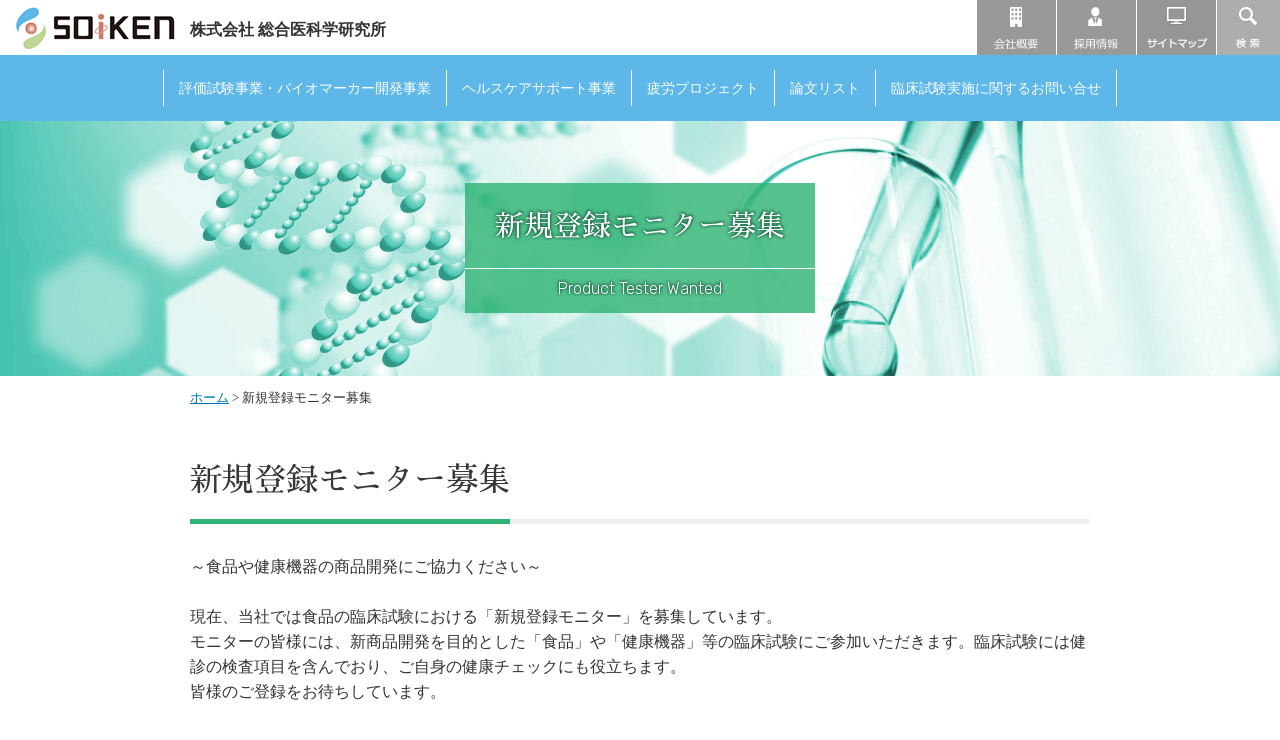

--- FILE ---
content_type: text/html; charset=UTF-8
request_url: https://soiken.info/subject
body_size: 83242
content:
<!DOCTYPE html>
<html lang="ja" class="no-js no-svg"><head>
<link rel="profile" href="http://gmpg.org/xfn/11">
<meta name="viewport" content="width=1060">
<link rel="SHORTCUT ICON" href="https://soiken.info/soiken/wp-content/themes/soiken/img/common/icon.ico">
<meta property="og:title" content="株式会社 総合医科学研究所" />
<meta property="og:type" content="website" />
<meta property="og:url" content="https://soiken.info" />
<meta property="og:image" content="" />
<link rel="shortcut icon" href="https://soiken.info/soiken/wp-content/themes/soiken/img/favicon.ico" type="image/x-icon" />

<script>(function(html){html.className = html.className.replace(/\bno-js\b/,'js')})(document.documentElement);</script>
<title>新規登録モニター募集 &#8211; 株式会社 総合医科学研究所</title>

<!-- Google Tag Manager for WordPress by gtm4wp.com -->
<script data-cfasync="false" data-pagespeed-no-defer type="text/javascript">//<![CDATA[
	var gtm4wp_datalayer_name = "dataLayer";
	var dataLayer = dataLayer || [];
//]]>
</script>
<!-- End Google Tag Manager for WordPress by gtm4wp.com --><link rel='dns-prefetch' href='//code.jquery.com' />
<link rel='dns-prefetch' href='//cdnjs.cloudflare.com' />
<link rel='dns-prefetch' href='//maps.google.com' />
<link rel='dns-prefetch' href='//fonts.googleapis.com' />
<link rel='dns-prefetch' href='//s.w.org' />
<link rel="alternate" type="application/rss+xml" title="株式会社 総合医科学研究所 &raquo; フィード" href="https://soiken.info/feed" />
<link rel="alternate" type="application/rss+xml" title="株式会社 総合医科学研究所 &raquo; コメントフィード" href="https://soiken.info/comments/feed" />
		<script type="text/javascript">
			window._wpemojiSettings = {"baseUrl":"https:\/\/s.w.org\/images\/core\/emoji\/11\/72x72\/","ext":".png","svgUrl":"https:\/\/s.w.org\/images\/core\/emoji\/11\/svg\/","svgExt":".svg","source":{"concatemoji":"https:\/\/soiken.info\/soiken\/wp-includes\/js\/wp-emoji-release.min.js?ver=4.9.26"}};
			!function(e,a,t){var n,r,o,i=a.createElement("canvas"),p=i.getContext&&i.getContext("2d");function s(e,t){var a=String.fromCharCode;p.clearRect(0,0,i.width,i.height),p.fillText(a.apply(this,e),0,0);e=i.toDataURL();return p.clearRect(0,0,i.width,i.height),p.fillText(a.apply(this,t),0,0),e===i.toDataURL()}function c(e){var t=a.createElement("script");t.src=e,t.defer=t.type="text/javascript",a.getElementsByTagName("head")[0].appendChild(t)}for(o=Array("flag","emoji"),t.supports={everything:!0,everythingExceptFlag:!0},r=0;r<o.length;r++)t.supports[o[r]]=function(e){if(!p||!p.fillText)return!1;switch(p.textBaseline="top",p.font="600 32px Arial",e){case"flag":return s([55356,56826,55356,56819],[55356,56826,8203,55356,56819])?!1:!s([55356,57332,56128,56423,56128,56418,56128,56421,56128,56430,56128,56423,56128,56447],[55356,57332,8203,56128,56423,8203,56128,56418,8203,56128,56421,8203,56128,56430,8203,56128,56423,8203,56128,56447]);case"emoji":return!s([55358,56760,9792,65039],[55358,56760,8203,9792,65039])}return!1}(o[r]),t.supports.everything=t.supports.everything&&t.supports[o[r]],"flag"!==o[r]&&(t.supports.everythingExceptFlag=t.supports.everythingExceptFlag&&t.supports[o[r]]);t.supports.everythingExceptFlag=t.supports.everythingExceptFlag&&!t.supports.flag,t.DOMReady=!1,t.readyCallback=function(){t.DOMReady=!0},t.supports.everything||(n=function(){t.readyCallback()},a.addEventListener?(a.addEventListener("DOMContentLoaded",n,!1),e.addEventListener("load",n,!1)):(e.attachEvent("onload",n),a.attachEvent("onreadystatechange",function(){"complete"===a.readyState&&t.readyCallback()})),(n=t.source||{}).concatemoji?c(n.concatemoji):n.wpemoji&&n.twemoji&&(c(n.twemoji),c(n.wpemoji)))}(window,document,window._wpemojiSettings);
		</script>
		<style type="text/css">
img.wp-smiley,
img.emoji {
	display: inline !important;
	border: none !important;
	box-shadow: none !important;
	height: 1em !important;
	width: 1em !important;
	margin: 0 .07em !important;
	vertical-align: -0.1em !important;
	background: none !important;
	padding: 0 !important;
}
</style>
<link rel='stylesheet' id='mw-wp-form-css'  href='https://soiken.info/soiken/wp-content/plugins/mw-wp-form/css/style.css?ver=4.9.26' type='text/css' media='all' />
<link rel='stylesheet' id='twentyseventeen-style-css'  href='https://soiken.info/soiken/wp-content/themes/soiken/style.css?ver=4.9.26' type='text/css' media='all' />
<!--[if lt IE 9]>
<link rel='stylesheet' id='twentyseventeen-ie8-css'  href='https://soiken.info/soiken/wp-content/themes/soiken/assets/css/ie8.css?ver=1.0' type='text/css' media='all' />
<![endif]-->
<link rel='stylesheet' id='default_css-css'  href='https://soiken.info/soiken/wp-content/themes/soiken/css/default.css?date=201706091150' type='text/css' media='all' />
<link rel='stylesheet' id='template_css-css'  href='https://soiken.info/soiken/wp-content/themes/soiken/css/template.css?date=201706091150' type='text/css' media='all' />
<link rel='stylesheet' id='common_css-css'  href='https://soiken.info/soiken/wp-content/themes/soiken/css/common.css?date=201706091150' type='text/css' media='all' />
<link rel='stylesheet' id='contents_css-css'  href='https://soiken.info/soiken/wp-content/themes/soiken/css/contents.css?date=201706091150' type='text/css' media='all' />
<link rel='stylesheet' id='sawarabimincho-css'  href='https://fonts.googleapis.com/earlyaccess/sawarabimincho.css' type='text/css' media='all' />
<link rel='stylesheet' id='Rubik:300-css'  href='https://fonts.googleapis.com/css?family=Rubik:300' type='text/css' media='all' />
<link rel='stylesheet' id='notosansjapanese-css'  href='https://fonts.googleapis.com/earlyaccess/notosansjapanese.css' type='text/css' media='all' />
<script type='text/javascript' src='https://code.jquery.com/jquery-3.1.1.min.js?ver=3.1.1'></script>
<!--[if lt IE 9]>
<script type='text/javascript' src='https://soiken.info/soiken/wp-content/themes/soiken/assets/js/html5.js?ver=3.7.3'></script>
<![endif]-->
<script type='text/javascript' src='https://soiken.info/soiken/wp-content/themes/soiken/js/jquery-ui/jquery-ui.js?ver=1.12.1'></script>
<script type='text/javascript' src='https://cdnjs.cloudflare.com/ajax/libs/iScroll/5.1.3/iscroll.js?ver=5.1.3'></script>
<script type='text/javascript' src='https://soiken.info/soiken/wp-content/themes/soiken/js/slide/slide.js?ver=1.0.0'></script>
<script type='text/javascript' src='https://maps.google.com/maps/api/js?key=AIzaSyAIGla9pRVfwT_ILUdsUSj-TKaJIPqvZkI&#038;sensor=true'></script>
<script type='text/javascript' src='https://soiken.info/soiken/wp-content/themes/soiken/js/mapstyle.js'></script>
<script type='text/javascript' src='https://soiken.info/soiken/wp-content/themes/soiken/js/ah-placeholder/jquery.ah-placeholder.js?ver=1.2'></script>
<script type='text/javascript' src='https://soiken.info/soiken/wp-content/themes/soiken/js/smooth-scroll/smooth-scroll.js'></script>
<script type='text/javascript' src='https://soiken.info/soiken/wp-content/themes/soiken/js/jquery.common.js'></script>
<link rel='https://api.w.org/' href='https://soiken.info/wp-json/' />
<link rel="EditURI" type="application/rsd+xml" title="RSD" href="https://soiken.info/soiken/xmlrpc.php?rsd" />
<link rel="wlwmanifest" type="application/wlwmanifest+xml" href="https://soiken.info/soiken/wp-includes/wlwmanifest.xml" /> 
<meta name="generator" content="WordPress 4.9.26" />
<link rel="canonical" href="https://soiken.info/subject" />
<link rel='shortlink' href='https://soiken.info/?p=113' />
<link rel="alternate" type="application/json+oembed" href="https://soiken.info/wp-json/oembed/1.0/embed?url=https%3A%2F%2Fsoiken.info%2Fsubject" />
<link rel="alternate" type="text/xml+oembed" href="https://soiken.info/wp-json/oembed/1.0/embed?url=https%3A%2F%2Fsoiken.info%2Fsubject&#038;format=xml" />

<!-- Google Tag Manager for WordPress by gtm4wp.com -->
<script data-cfasync="false" data-pagespeed-no-defer type="text/javascript">//<![CDATA[
	var dataLayer_content = {"pagePostType":"page","pagePostType2":"single-page","pagePostAuthor":"admin"};
	dataLayer.push( dataLayer_content );//]]>
</script>
<script data-cfasync="false">//<![CDATA[
(function(w,d,s,l,i){w[l]=w[l]||[];w[l].push({'gtm.start':
new Date().getTime(),event:'gtm.js'});var f=d.getElementsByTagName(s)[0],
j=d.createElement(s),dl=l!='dataLayer'?'&l='+l:'';j.async=true;j.src=
'//www.googletagmanager.com/gtm.'+'js?id='+i+dl;f.parentNode.insertBefore(j,f);
})(window,document,'script','dataLayer','GTM-5K4VTS3');//]]>
</script>
<!-- End Google Tag Manager -->
<!-- End Google Tag Manager for WordPress by gtm4wp.com -->		<style type="text/css">.recentcomments a{display:inline !important;padding:0 !important;margin:0 !important;}</style>
		
<meta name="description" content="現在、当社では食品の臨床試験における「新規登録モニター」を募集しています。 モニターの皆様には、新商品開発を目的とした「食品」や「健康機器」等の臨床試験にご参加いただきます。臨床試験には健診の検査項目を含んでおり、ご自身の健康チェックにも役立ちます。" /><meta name="keywords" content="新規登録モニター募集 臨床試験,疲労プロジェクト,被験者バンク,バイオマーカー,評価システム,健康,医療,福祉,最先端" />

<script type="text/javascript">
var gaJsHost = (("https:" == document.location.protocol) ? "https://ssl." : "http://www.");
document.write(unescape("%3Cscript src='" + gaJsHost + "google-analytics.com/ga.js' type='text/javascript'%3E%3C/script%3E"));
</script>
<script type="text/javascript">
try {
var pageTracker = _gat._getTracker("UA-1171038-3");
pageTracker._trackPageview();
} catch(err) {}</script>

</head>

<body class="page-template page-template-page_subject page-template-page_subject-php page page-id-113 page-parent subject-page has-header-image page-two-column colors-light">

<header>
	<div id="header">
		<div id="logo"><a href="https://soiken.info"><img src="https://soiken.info/soiken/wp-content/themes/soiken/img/common/logo.png" alt="SOIKEN"/></a></div>
		<h1 id="shoulder">株式会社 <br class="sp-disp" />総合医科学研究所</h1>
		
		<div id="sp-menu">
			<a class="menu-trigger" href="#">
			  <span></span>
			  <span></span>
			  <span></span>
			</a>
		</div>
		
		<div id="sp-navi">
			<div id="global-navi">
				<ul id="g-n-inner" class="fade-effect">
					<li><a href="https://soiken.info/clinical">評価試験事業・バイオマーカー開発事業</a></li><li><a href="https://soiken.info/health">ヘルスケアサポート事業</a></li><li><a href="https://soiken.info/project">疲労プロジェクト</a></li><li><a href="https://soiken.info/evidence">論文リスト</a></li><li id="last-navi"><a href="https://soiken.info/inquiry">臨床試験実施に関するお問い合せ</a></li>
				</ul>
			</div>
			<ul id="secondary-navi">
				<li class="sp-disp esaka-navi"><a href="https://soiken.info/esaka">江坂リサーチセンター</a></li>
				<li class="sp-disp monitor-navi"><a href="https://soiken.info/subject">新規登録モニター募集</a></li>
				<li class="s-n02"><a href="https://soiken.info/company">会社概要</a></li>
				<li class="s-n03"><a href="https://soiken.info/recruit">採用情報</a></li>
				<li class="s-n01"><a href="https://soiken.info/web_sitemap">サイトマップ</a></li>
				<li id="search-icon"><img src="https://soiken.info/soiken/wp-content/themes/soiken/img/common/secondary_navi04.png" alt="" /></li>
			</ul>
			<div id="search-block">
				<div id="search-form">
								<form role="search" method="get" action="https://soiken.info/" >
					<div>
					<input type="text" value="" name="s" id="s" title="サイト内検索" class="search-box jq-placeholder" />
					<input type="submit" name="submit" value="検索" class="search-btn">
					</div>
				</form>
				</div>
			</div>
			<div id="sp-n-bg"></div>
		</div>
	</div>
	
</header>

<div id="page-img">
	<div id="p-i-title">
		<h1><span>新規登録モニター募集</span></h1>
		<p>Product Tester Wanted</p>
	</div>
		<p id="p-i-inner"><img src="https://soiken.info/soiken/wp-content/uploads/2018/06/shinki_pixta_37332716_M.jpg" alt="" /></p>
</div>

<div id="locus">
	<ul><li><a href="https://soiken.info">ホーム</a> &gt;&#160;</li><li>新規登録モニター募集</li></ul></div>

<div id="wrapper">
	<section>
<h1 class="sub-title01"><span>新規登録モニター募集</span></h1>
<p>～食品や健康機器の商品開発にご協力ください～</p>
<p>&nbsp;</p>
<p>現在、当社では食品の臨床試験における「新規登録モニター」を募集しています。<br />モニターの皆様には、新商品開発を目的とした「食品」や「健康機器」等の臨床試験にご参加いただきます。臨床試験には健診の検査項目を含んでおり、ご自身の健康チェックにも役立ちます。<br />皆様のご登録をお待ちしています。</p>
</section>
<section>
<p>&nbsp;</p>
<div class="flyerbox">
<p class="flyer-ttl">現在募集中の試験</p>
<p><img src="https://soiken.info/soiken/wp-content/themes/soiken/img/subject/20260126a.jpg" alt="" class="img-w100percent" /></p>
<div class="page-toggle-btn trigger accordion green_r-toggle-btn">
<p>詳細を確認する</p>
</div>
<div class="page-toggle-box toggle_container green_r-toggle-box">
<li><img src="https://soiken.info/soiken/wp-content/themes/soiken/img/subject/20260126b.jpg" alt="" class="img-w100percent" /></li>
<li><img src="https://soiken.info/soiken/wp-content/themes/soiken/img/subject/20260126c.jpg" alt="" class="img-w100percent" /></li></div>
</div>
</section>
<section>
<h2 class="sub02-title02"><span>募集要項</span></h2>
<h3 class="sub03-title01"><span>対象者</span></h3>
<p>18歳以上の男女（※初めて当社にご登録いただく方に限ります）</p>
<h3 class="sub03-title01"><span>臨床試験ご参加までの基本的な流れ</span></h3>
<ul class="list-number">
<li>臨床試験モニターに登録</li>
<li>臨床試験のご案内が到着</li>
<li>お申し込み</li>
<li>スクリーニング試験にご参加（検査項目：身長・体重・問診・血圧・脈拍数・採血など）</li>
<li>選考結果のご案内が到着</li>
<li>臨床試験にご参加</li>
</ul>
<p class="sub03-title01"><span>その他</span></p>
<ul class="list-disc">
<li class="red">必ず登録を希望されるご本人様にて入力ください。</li>
<li>試験会場は大阪府が中心です。</li>
<li>今回の登録が、臨床試験参加を保証するものではありませんので、あらかじめご了承ください。</li>
<li>当社が食品や健康機器のセールスなどを行うことは一切ありません。</li>
</ul>
<p class="sub03-title01"><span>ご応募方法</span></p>
<ul class="list-disc">
<li>以下の応募フォームに入力してください。</li>
<li class="red">住所などの情報が完全に入力されていない場合、ご登録を行うことができません。</li>
<li>必ず送信前に確認の上、ご応募下さいますようお願い申し上げます。</li>
</ul>
<p class="sub03-title01"><span>注意事項</span></p>
<p>三営業日以上経っても自動送信メールが届かない場合は、直接ご連絡ください。</p>
<p>メールが届かない原因は下記の様なことが考えられます。</p>
<ul class="list-disc">
<li>入力したメールアドレスに誤りがある場合</li>
<li>プロバイダなどの設定で自動送信メールの受信を拒否している場合</li>
<li>ドメイン指定受信を設定している場合（@soiken.infoを許可してください。）</li>
<li>メールの受信ボックスが容量オーバーの場合</li>
<li>メールの受信文字数に制限がある場合</li>
</ul>
<p>&nbsp;</p>
</section>
	
		
		<section>
				<div class="page-toggle-btn trigger accordion green-toggle-btn-thumb"><p><img src="https://soiken.info/soiken/wp-content/themes/soiken/img/subject/leaflet_thumbnail.jpg">モニター登録パンフレットを表示</p></div>
		<div class="page-toggle-box toggle_container green-toggle-box">
											<li><a href="https://soiken.info/soiken/wp-content/uploads/2022/03/leaflet2022_01.jpg" target="_blank"><img src="https://soiken.info/soiken/wp-content/uploads/2022/03/leaflet2022_01.jpg" alt="" class="img-w100percent" /></a></li>
											<li><a href="https://soiken.info/soiken/wp-content/uploads/2022/03/leaflet2022_02.jpg" target="_blank"><img src="https://soiken.info/soiken/wp-content/uploads/2022/03/leaflet2022_02.jpg" alt="" class="img-w100percent" /></a></li>
											<li><a href="https://soiken.info/soiken/wp-content/uploads/2022/03/leaflet2022_03.jpg" target="_blank"><img src="https://soiken.info/soiken/wp-content/uploads/2022/03/leaflet2022_03.jpg" alt="" class="img-w100percent" /></a></li>
					</div>
			</section>
		
	<p>「連絡欄」を除いて、すべて必須項目になります。<br />（注）TEL、携帯TELはどちらか一方のご入力だけでも応募可能です。</p>
<p><span class="red">当社にご登録済の方は再度登録は不要です。</span></p>
<div id="mw_wp_form_mw-wp-form-118" class="mw_wp_form mw_wp_form_input  ">
					<script type="text/javascript" charset="UTF-8" src="https://zipaddr.com/js/zipaddrx.js?v=1.21"></script><script type="text/javascript" charset="UTF-8">function zipaddr_ownb(){D.wp='1';D.dli='-';D.min=7;D.uver='4.9.26';D.holder=' ';}</script><form method="post" action="" enctype="multipart/form-data"><div class="contact-block form">
 <div class="contact-block-border">
  <table class="contact-block-table" border="1">
   <tbody>
    <tr>
     <th>氏名<span class=" font08">（漢字）</span></th>
     <td><span class="form-input-disp">姓 </span>
<input type="text" name="name01" class="text4" size="60" value="" />
 <span class="form-input-disp">名 </span>
<input type="text" name="name02" class="text4" size="60" value="" />

<input type="hidden" name="name" value="" />
</td>
    </tr>
    <tr>
     <th>氏名<span class=" font08">（カナ）</span></th>
     <td><span class="form-input-disp">セイ </span>
<input type="text" name="name_kana01" class="text4" size="60" value="" />
 <span class="form-input-disp">メイ </span>
<input type="text" name="name_kana02" class="text4" size="60" value="" />

<input type="hidden" name="name_kana" value="" />
</td>
    </tr>
    <tr>
     <th>性別</th>
     <td>
<select name="sex" class="text4">
			<option value="" selected='selected'>
			選択してください		</option>
			<option value="1" >
			男性		</option>
			<option value="2" >
			女性		</option>
	</select>
</td>
    </tr>
    <tr>
     <th>生年月日</th>
     <td>
<select name="birth_y" >
			<option value="1926" >
			1926		</option>
			<option value="1927" >
			1927		</option>
			<option value="1928" >
			1928		</option>
			<option value="1929" >
			1929		</option>
			<option value="1930" >
			1930		</option>
			<option value="1931" >
			1931		</option>
			<option value="1932" >
			1932		</option>
			<option value="1933" >
			1933		</option>
			<option value="1934" >
			1934		</option>
			<option value="1935" >
			1935		</option>
			<option value="1936" >
			1936		</option>
			<option value="1937" >
			1937		</option>
			<option value="1938" >
			1938		</option>
			<option value="1939" >
			1939		</option>
			<option value="1940" >
			1940		</option>
			<option value="1941" >
			1941		</option>
			<option value="1942" >
			1942		</option>
			<option value="1943" >
			1943		</option>
			<option value="1944" >
			1944		</option>
			<option value="1945" >
			1945		</option>
			<option value="1946" >
			1946		</option>
			<option value="1947" >
			1947		</option>
			<option value="1948" >
			1948		</option>
			<option value="1949" >
			1949		</option>
			<option value="1950" >
			1950		</option>
			<option value="1951" >
			1951		</option>
			<option value="1952" >
			1952		</option>
			<option value="1953" >
			1953		</option>
			<option value="1954" >
			1954		</option>
			<option value="1955" >
			1955		</option>
			<option value="1956" >
			1956		</option>
			<option value="1957" >
			1957		</option>
			<option value="1958" >
			1958		</option>
			<option value="1959" >
			1959		</option>
			<option value="1960" >
			1960		</option>
			<option value="1961" >
			1961		</option>
			<option value="1962" >
			1962		</option>
			<option value="1963" >
			1963		</option>
			<option value="1964" >
			1964		</option>
			<option value="1965" >
			1965		</option>
			<option value="1966" >
			1966		</option>
			<option value="1967" >
			1967		</option>
			<option value="1968" >
			1968		</option>
			<option value="1969" >
			1969		</option>
			<option value="1970" >
			1970		</option>
			<option value="1971" >
			1971		</option>
			<option value="1972" >
			1972		</option>
			<option value="1973" >
			1973		</option>
			<option value="1974" >
			1974		</option>
			<option value="1975" >
			1975		</option>
			<option value="1976" >
			1976		</option>
			<option value="1977" >
			1977		</option>
			<option value="1978" >
			1978		</option>
			<option value="1979" >
			1979		</option>
			<option value="1980" >
			1980		</option>
			<option value="1981" >
			1981		</option>
			<option value="1982" >
			1982		</option>
			<option value="1983" >
			1983		</option>
			<option value="1984" >
			1984		</option>
			<option value="1985" >
			1985		</option>
			<option value="1986" >
			1986		</option>
			<option value="1987" >
			1987		</option>
			<option value="1988" >
			1988		</option>
			<option value="1989" >
			1989		</option>
			<option value="1990" selected='selected'>
			1990		</option>
			<option value="1991" >
			1991		</option>
			<option value="1992" >
			1992		</option>
			<option value="1993" >
			1993		</option>
			<option value="1994" >
			1994		</option>
			<option value="1995" >
			1995		</option>
			<option value="1996" >
			1996		</option>
			<option value="1997" >
			1997		</option>
			<option value="1998" >
			1998		</option>
			<option value="1999" >
			1999		</option>
			<option value="2000" >
			2000		</option>
			<option value="2001" >
			2001		</option>
			<option value="2002" >
			2002		</option>
			<option value="2003" >
			2003		</option>
			<option value="2004" >
			2004		</option>
			<option value="2005" >
			2005		</option>
			<option value="2006" >
			2006		</option>
			<option value="2007" >
			2007		</option>
			<option value="2008" >
			2008		</option>
	</select>

<input type="hidden" name="__children[birth_y][]" value="{&quot;1926&quot;:1926,&quot;1927&quot;:1927,&quot;1928&quot;:1928,&quot;1929&quot;:1929,&quot;1930&quot;:1930,&quot;1931&quot;:1931,&quot;1932&quot;:1932,&quot;1933&quot;:1933,&quot;1934&quot;:1934,&quot;1935&quot;:1935,&quot;1936&quot;:1936,&quot;1937&quot;:1937,&quot;1938&quot;:1938,&quot;1939&quot;:1939,&quot;1940&quot;:1940,&quot;1941&quot;:1941,&quot;1942&quot;:1942,&quot;1943&quot;:1943,&quot;1944&quot;:1944,&quot;1945&quot;:1945,&quot;1946&quot;:1946,&quot;1947&quot;:1947,&quot;1948&quot;:1948,&quot;1949&quot;:1949,&quot;1950&quot;:1950,&quot;1951&quot;:1951,&quot;1952&quot;:1952,&quot;1953&quot;:1953,&quot;1954&quot;:1954,&quot;1955&quot;:1955,&quot;1956&quot;:1956,&quot;1957&quot;:1957,&quot;1958&quot;:1958,&quot;1959&quot;:1959,&quot;1960&quot;:1960,&quot;1961&quot;:1961,&quot;1962&quot;:1962,&quot;1963&quot;:1963,&quot;1964&quot;:1964,&quot;1965&quot;:1965,&quot;1966&quot;:1966,&quot;1967&quot;:1967,&quot;1968&quot;:1968,&quot;1969&quot;:1969,&quot;1970&quot;:1970,&quot;1971&quot;:1971,&quot;1972&quot;:1972,&quot;1973&quot;:1973,&quot;1974&quot;:1974,&quot;1975&quot;:1975,&quot;1976&quot;:1976,&quot;1977&quot;:1977,&quot;1978&quot;:1978,&quot;1979&quot;:1979,&quot;1980&quot;:1980,&quot;1981&quot;:1981,&quot;1982&quot;:1982,&quot;1983&quot;:1983,&quot;1984&quot;:1984,&quot;1985&quot;:1985,&quot;1986&quot;:1986,&quot;1987&quot;:1987,&quot;1988&quot;:1988,&quot;1989&quot;:1989,&quot;1990&quot;:1990,&quot;1991&quot;:1991,&quot;1992&quot;:1992,&quot;1993&quot;:1993,&quot;1994&quot;:1994,&quot;1995&quot;:1995,&quot;1996&quot;:1996,&quot;1997&quot;:1997,&quot;1998&quot;:1998,&quot;1999&quot;:1999,&quot;2000&quot;:2000,&quot;2001&quot;:2001,&quot;2002&quot;:2002,&quot;2003&quot;:2003,&quot;2004&quot;:2004,&quot;2005&quot;:2005,&quot;2006&quot;:2006,&quot;2007&quot;:2007,&quot;2008&quot;:2008}" />
年 
<select name="birth_m" >
			<option value="1" >
			1		</option>
			<option value="2" >
			2		</option>
			<option value="3" >
			3		</option>
			<option value="4" >
			4		</option>
			<option value="5" >
			5		</option>
			<option value="6" >
			6		</option>
			<option value="7" >
			7		</option>
			<option value="8" >
			8		</option>
			<option value="9" >
			9		</option>
			<option value="10" >
			10		</option>
			<option value="11" >
			11		</option>
			<option value="12" >
			12		</option>
	</select>

<input type="hidden" name="__children[birth_m][]" value="{&quot;1&quot;:&quot;1&quot;,&quot;2&quot;:&quot;2&quot;,&quot;3&quot;:&quot;3&quot;,&quot;4&quot;:&quot;4&quot;,&quot;5&quot;:&quot;5&quot;,&quot;6&quot;:&quot;6&quot;,&quot;7&quot;:&quot;7&quot;,&quot;8&quot;:&quot;8&quot;,&quot;9&quot;:&quot;9&quot;,&quot;10&quot;:&quot;10&quot;,&quot;11&quot;:&quot;11&quot;,&quot;12&quot;:&quot;12&quot;}" />
月 
<select name="birth_d" >
			<option value="1" >
			1		</option>
			<option value="2" >
			2		</option>
			<option value="3" >
			3		</option>
			<option value="4" >
			4		</option>
			<option value="5" >
			5		</option>
			<option value="6" >
			6		</option>
			<option value="7" >
			7		</option>
			<option value="8" >
			8		</option>
			<option value="9" >
			9		</option>
			<option value="10" >
			10		</option>
			<option value="11" >
			11		</option>
			<option value="12" >
			12		</option>
			<option value="13" >
			13		</option>
			<option value="14" >
			14		</option>
			<option value="15" >
			15		</option>
			<option value="16" >
			16		</option>
			<option value="17" >
			17		</option>
			<option value="18" >
			18		</option>
			<option value="19" >
			19		</option>
			<option value="20" >
			20		</option>
			<option value="21" >
			21		</option>
			<option value="22" >
			22		</option>
			<option value="23" >
			23		</option>
			<option value="24" >
			24		</option>
			<option value="25" >
			25		</option>
			<option value="26" >
			26		</option>
			<option value="27" >
			27		</option>
			<option value="28" >
			28		</option>
			<option value="29" >
			29		</option>
			<option value="30" >
			30		</option>
			<option value="31" >
			31		</option>
	</select>

<input type="hidden" name="__children[birth_d][]" value="{&quot;1&quot;:&quot;1&quot;,&quot;2&quot;:&quot;2&quot;,&quot;3&quot;:&quot;3&quot;,&quot;4&quot;:&quot;4&quot;,&quot;5&quot;:&quot;5&quot;,&quot;6&quot;:&quot;6&quot;,&quot;7&quot;:&quot;7&quot;,&quot;8&quot;:&quot;8&quot;,&quot;9&quot;:&quot;9&quot;,&quot;10&quot;:&quot;10&quot;,&quot;11&quot;:&quot;11&quot;,&quot;12&quot;:&quot;12&quot;,&quot;13&quot;:&quot;13&quot;,&quot;14&quot;:&quot;14&quot;,&quot;15&quot;:&quot;15&quot;,&quot;16&quot;:&quot;16&quot;,&quot;17&quot;:&quot;17&quot;,&quot;18&quot;:&quot;18&quot;,&quot;19&quot;:&quot;19&quot;,&quot;20&quot;:&quot;20&quot;,&quot;21&quot;:&quot;21&quot;,&quot;22&quot;:&quot;22&quot;,&quot;23&quot;:&quot;23&quot;,&quot;24&quot;:&quot;24&quot;,&quot;25&quot;:&quot;25&quot;,&quot;26&quot;:&quot;26&quot;,&quot;27&quot;:&quot;27&quot;,&quot;28&quot;:&quot;28&quot;,&quot;29&quot;:&quot;29&quot;,&quot;30&quot;:&quot;30&quot;,&quot;31&quot;:&quot;31&quot;}" />
日（<span class="age">　</span>歳）
<input type="hidden" name="birth" value="" />

		 <p style="line-height:1.1em; margin:10px 0 0 0;"><span class="red font08">※試験参加の際には、身分証明書をご提示いただき、ご本人確認をさせていただきます。</span></p></td>
    </tr>
    <tr>
     <th>郵便番号</th>
     <td>
<input type="text" name="zip01" id="zip" class="text3" size="60" value="" />
- 
<input type="text" name="zip02" id="zip1" class="text3" size="60" value="" />
 <span class=" font08 form-input-disp">(半角数字)</span><br /><span class=" font08">※<a href="http://www.post.japanpost.jp/zipcode/" target="_blank" rel="noopener">ご存知でない場合は、こちらでご確認ください。</a></span>
<input type="hidden" name="zip" value="" />
</td>
    </tr>
    <tr>
     <th>ご住所</th>
     <td><span class=" font08">都道府県 </span>
<select name="pref" id="pref" class="text4">
			<option value="" selected='selected'>
			選択してください		</option>
			<option value="北海道" >
			北海道		</option>
			<option value="青森県" >
			青森県		</option>
			<option value="岩手県" >
			岩手県		</option>
			<option value="宮城県" >
			宮城県		</option>
			<option value="秋田県" >
			秋田県		</option>
			<option value="山形県" >
			山形県		</option>
			<option value="福島県" >
			福島県		</option>
			<option value="茨城県" >
			茨城県		</option>
			<option value="神奈川県" >
			神奈川県		</option>
			<option value="東京都" >
			東京都		</option>
			<option value="千葉県" >
			千葉県		</option>
			<option value="埼玉県" >
			埼玉県		</option>
			<option value="栃木県" >
			栃木県		</option>
			<option value="群馬県" >
			群馬県		</option>
			<option value="山梨県" >
			山梨県		</option>
			<option value="長野県" >
			長野県		</option>
			<option value="新潟県" >
			新潟県		</option>
			<option value="富山県" >
			富山県		</option>
			<option value="石川県" >
			石川県		</option>
			<option value="福井県" >
			福井県		</option>
			<option value="岐阜県" >
			岐阜県		</option>
			<option value="静岡県" >
			静岡県		</option>
			<option value="愛知県" >
			愛知県		</option>
			<option value="三重県" >
			三重県		</option>
			<option value="滋賀県" >
			滋賀県		</option>
			<option value="京都府" >
			京都府		</option>
			<option value="大阪府" >
			大阪府		</option>
			<option value="兵庫県" >
			兵庫県		</option>
			<option value="奈良県" >
			奈良県		</option>
			<option value="和歌山県" >
			和歌山県		</option>
			<option value="鳥取県" >
			鳥取県		</option>
			<option value="島根県" >
			島根県		</option>
			<option value="岡山県" >
			岡山県		</option>
			<option value="広島県" >
			広島県		</option>
			<option value="山口県" >
			山口県		</option>
			<option value="徳島県" >
			徳島県		</option>
			<option value="香川県" >
			香川県		</option>
			<option value="愛媛県" >
			愛媛県		</option>
			<option value="高知県" >
			高知県		</option>
			<option value="福岡県" >
			福岡県		</option>
			<option value="佐賀県" >
			佐賀県		</option>
			<option value="長崎県" >
			長崎県		</option>
			<option value="熊本県" >
			熊本県		</option>
			<option value="大分県" >
			大分県		</option>
			<option value="宮崎県" >
			宮崎県		</option>
			<option value="鹿児島県" >
			鹿児島県		</option>
			<option value="沖縄県" >
			沖縄県		</option>
	</select>
<br />
<input type="text" name="address" id="addr" class="text2 m-top5" size="60" value="" />
<br /><span class="red font08">※必ず 番地、マンション名まで入力ください。</span></td>
    </tr>
    <tr>
     <th>自宅TEL</th>
     <td>
<input type="text" name="tel" class="text2" size="60" value="" />
<span class=" font08 form-input-disp">(半角数字 ハイフン無し)</span><br /><span class="red font08 form-input-disp">※携帯電話のみの方は携帯TELの欄へご記入ください。</span></td>
    </tr>
    <tr>
     <th>携帯TEL</th>
     <td>
<input type="text" name="mobile" class="text2" size="60" value="" />
<span class=" font08 form-input-disp">(半角数字 ハイフン無し)</span></td>
    </tr>
    <tr>
     <th>E-MAIL</th>
     <td>
<input type="email" name="email" class="text2" size="60" value="" data-conv-half-alphanumeric="true"/>
</td>
    </tr>
    <tr>
     <th>E-MAIL<span class=" font08">（確認）</span></th>
     <td>
<input type="email" name="email_conf" class="text2" size="60" value="" data-conv-half-alphanumeric="true"/>
</td>
    </tr>
    <tr>
     <th>身長</th>
     <td>
<input type="text" name="height" class="text3" size="60" value="" />
cm</td>
    </tr>
    <tr>
     <th>体重</th>
     <td>
<input type="text" name="weight" class="text3" size="60" value="" />
kg</td>
    </tr>
    <tr>
     <th>質問</th>
     <td>喫煙の習慣はありますか<br>
		 	<span class="mwform-radio-field horizontal-item">
		<label >
			<input type="radio" name="smoking" value="はい" />
			<span class="mwform-radio-field-text">はい</span>
		</label>
	</span>
	<span class="mwform-radio-field horizontal-item">
		<label >
			<input type="radio" name="smoking" value="いいえ" />
			<span class="mwform-radio-field-text">いいえ</span>
		</label>
	</span>

<input type="hidden" name="__children[smoking][]" value="{&quot;\u306f\u3044&quot;:&quot;\u306f\u3044&quot;,&quot;\u3044\u3044\u3048&quot;:&quot;\u3044\u3044\u3048&quot;}" />

     </td>
    </tr>
<!--
    <tr>
     <th>質問2</th>
     <td>日常生活において疲労感を自覚していますか<br>
		 &#091;mwform_radio name="fatigue" children="はい,いいえ"&#093;
     </td>
    </tr>
    <tr>
     <th>質問3</th>
     <td>普段の睡眠に不満を持っていますか<br>
		 &#091;mwform_radio name="sleep" children="はい,いいえ"&#093;
     </td>
    </tr>
    <tr>
     <th>質問4</th>
     <td>日常的に膝関節の痛みがありますか<br>
		 &#091;mwform_radio name="knee_pain" children="日常的にある,週に1回程度ある,寒い時期はある,ない"&#093;
     </td>
    </tr>
	<tr>
     <th rowspan="2">日程
		<p style="line-height:1.1em;"><span class="red font08">※参加可能な日程を<br class="sp-hidden-inline">全てお選びください。</span></p>
	 </th>
     <td><p style="line-height:1.1em; margin:0 0 10px 0;"><span class="red font08 form-input-disp">※現在募集中の試験について、上部の「現在募集中の試験の詳細を確認する」をクリックし、必ず内容をご確認ください。</span></p>
	 〇スクリーニング検査<br>
	 &#091;mwform_checkbox name="test_a" children="9／4(土)" show_error="false"&#093;<br>
	 &#091;mwform_checkbox name="test_a" children="9／5(日)" show_error="false"&#093;<br>
	 &#091;mwform_checkbox name="test_a" children="9／6(月)" show_error="false"&#093;<br>
	 &#091;mwform_checkbox name="test_a" children="9／7(火)" show_error="false"&#093;<br>
	 &#091;mwform_checkbox name="test_a" children="9／9(木)" show_error="false"&#093;<br>
	 &#091;mwform_checkbox name="test_a" children="9／10(金)" show_error="false"&#093;<br>
	 &#091;mwform_checkbox name="test_a" children="9／11(土)" show_error="false"&#093;<br>
	 &#091;mwform_checkbox name="test_a" children="9／12(日)"&#093;
	　</td>
    </tr>
	<tr>
     <td>&#091;mwform_checkbox name="register_only" children="今回は登録だけ行う"&#093;</td>
    </tr>
-->
	<tr>
     <th>当社の新規登録モニター募集を<br>お知りになったきっかけ</th>
     <td>
<select name="how" >
			<option value="" selected='selected'>
			選択してください		</option>
			<option value="総医研のホームページ" >
			総医研のホームページ		</option>
			<option value="検索エンジン" >
			検索エンジン		</option>
			<option value="新聞折込広告　※" >
			新聞折込広告　※		</option>
			<option value="ポスティングチラシ" >
			ポスティングチラシ		</option>
			<option value="ジモティー" >
			ジモティー		</option>
			<option value="広報紙　※" >
			広報紙　※		</option>
			<option value="家族や友人からの紹介" >
			家族や友人からの紹介		</option>
			<option value="総医研スタッフからの紹介" >
			総医研スタッフからの紹介		</option>
			<option value="学校・勤務先からの紹介　※" >
			学校・勤務先からの紹介　※		</option>
			<option value="他のWEBサイト　※" >
			他のWEBサイト　※		</option>
			<option value="その他　※" >
			その他　※		</option>
	</select>

	 <p style="line-height:1.1em; margin:10px 0"><span class="red font08 form-input-disp">※新聞折込広告、広報紙、学校・勤務先からの紹介、他のWEBサイト、その他　を選択された場合は詳しい名称を下の欄にご記入ください。</span></p>
	 
<textarea name="how_text" class="text2" cols="50" rows="3" ></textarea>

		 <!--
		<p style="margin-top: 10px">紹介者の整理番号</p>
		&#091;mwform_text name="how_number" class="text3"&#093;<span class=" font08 form-input-disp">（空欄でも可）</span>
		<p style="margin-top: 10px">紹介者の氏名（漢字）</p>
		&#091;mwform_text name="how_name" class="text3"&#093;<span class=" font08 form-input-disp">（空欄でも可）</span>
		-->
		</td>
    </tr>
    <tr>
     <th>連絡欄</th>
     <td>
<textarea name="comm" class="text2" cols="50" rows="7" ></textarea>
<br /><span class=" font08 form-input-disp">（空欄でも可）</span></td>
    </tr>
    <tr>
    <th class="privacypolicy-check" colspan="2">「<a href="https://soiken.info/soiken/privacy2/">個人情報の利用目的・取り扱いについて</a>」に同意する<br />
	<span class="mwform-checkbox-field horizontal-item">
		<label >
			<input type="checkbox" name="agree[data][]" value="同意する" />
			<span class="mwform-checkbox-field-text">同意する</span>
		</label>
	</span>

<input type="hidden" name="agree[separator]" value="," />

<input type="hidden" name="__children[agree][]" value="{&quot;\u540c\u610f\u3059\u308b&quot;:&quot;\u540c\u610f\u3059\u308b&quot;}" />
</th>
    </tr>
   </tbody>
  </table>
 </div>
 <div class="center">
  <p class="submit submit02 contact-btn wpcf7c-elm-step1"></p>
  <p class="submit submit01 contact-btn wpcf7c-elm-step1">
<input type="submit" name="submitConfirm" value="確認画面へ" />
</p>
 </div>
</div><input type="hidden" name="mw-wp-form-form-id" value="118" /><input type="hidden" name="mw_wp_form_token" value="2b348185e4a2ba7d38954de681731b1a06e7a4afa979f073cd84728c7d80216b" /></form>
				<!-- end .mw_wp_form --></div>	
	<p class="sub03-title01"><span>お問い合せ先</span></p>
<p>株式会社総合医科学研究所　〒560-0082大阪府豊中市新千里東町1-4-2千里ライフサイエンスセンター13階<br />TEL：06-6871-8845<br />受付時間：平日9時～17時</p>
</div>

 
<!-- フッター -->
<footer>
	<div id="footer-navi">
		<ul id="f-n-inner" class="fade-effect">
			<li><a href="https://soiken.info/privacy">個人情報保護方針</a></li>
			<li><a href="https://soiken.info/notice">このサイトについて</a></li>
		</ul>
	</div>
	<div id="footer-group-link">
		<ul id="f-g-l-inner" class="fade-effect">
			<li><a href="http://www.soiken.com/" target="_blank"><img src="https://soiken.info/soiken/wp-content/themes/soiken/img/common/group_logo01.png" alt=""/></a></li>
			<li><a href="https://www.bb-lab.com/" target="_blank"><img src="https://soiken.info/soiken/wp-content/themes/soiken/img/common/group_logo02.png" alt=""/></a></li>
			<li><a href="http://japanpm.com/" target="_blank"><img src="https://soiken.info/soiken/wp-content/themes/soiken/img/common/group_logo04.png" alt=""/></a></li>
			<li><a href="http://www.nrl-pharma.co.jp/" target="_blank"><img src="https://soiken.info/soiken/wp-content/themes/soiken/img/common/group_logo05.png" alt=""/></a></li>
		</ul>
	</div>
	<div id="footer-privacy">
		<p id="f-p-text">当社は個人情報の取り扱いを適切に行う<br />
		企業としてプライバシーマークの<br />
		使用を認められた認定事業者です。
		</p>
		<p id="f-p-img"><img src="https://soiken.info/soiken/wp-content/themes/soiken/img/common/privacymark.png" alt=""/></p>
	</div>
	<p id="footer-copyright">Copyright(c) Soiken. All Rights Reserved.</p>
</footer>

<div id="page-top"><a href="#">▲</a>
</div>


<!-- Google Tag Manager (noscript) -->
<noscript><iframe src="https://www.googletagmanager.com/ns.html?id=GTM-5K4VTS3"
height="0" width="0" style="display:none;visibility:hidden"></iframe></noscript>
<!-- End Google Tag Manager (noscript) --><script type='text/javascript' src='https://soiken.info/soiken/wp-content/plugins/mw-wp-form/js/form.js?ver=4.9.26'></script>
<script type='text/javascript'>
/* <![CDATA[ */
var twentyseventeenScreenReaderText = {"quote":"<svg class=\"icon icon-quote-right\" aria-hidden=\"true\" role=\"img\"> <use href=\"#icon-quote-right\" xlink:href=\"#icon-quote-right\"><\/use> <\/svg>"};
/* ]]> */
</script>
<script type='text/javascript' src='https://soiken.info/soiken/wp-content/themes/soiken/assets/js/skip-link-focus-fix.js?ver=1.0'></script>
<script type='text/javascript' src='https://soiken.info/soiken/wp-content/themes/soiken/assets/js/global.js?ver=1.0'></script>
<script type='text/javascript' src='https://soiken.info/soiken/wp-content/themes/soiken/assets/js/jquery.scrollTo.js?ver=2.1.2'></script>
<script type='text/javascript' src='https://soiken.info/soiken/wp-content/themes/soiken/js/jquery.common.footer.js'></script>
<script type='text/javascript' src='https://soiken.info/soiken/wp-includes/js/wp-embed.min.js?ver=4.9.26'></script>
<svg style="position: absolute; width: 0; height: 0; overflow: hidden;" version="1.1" xmlns="http://www.w3.org/2000/svg" xmlns:xlink="http://www.w3.org/1999/xlink">
<defs>
<symbol id="icon-behance" viewBox="0 0 37 32">
<path class="path1" d="M33 6.054h-9.125v2.214h9.125v-2.214zM28.5 13.661q-1.607 0-2.607 0.938t-1.107 2.545h7.286q-0.321-3.482-3.571-3.482zM28.786 24.107q1.125 0 2.179-0.571t1.357-1.554h3.946q-1.786 5.482-7.625 5.482-3.821 0-6.080-2.357t-2.259-6.196q0-3.714 2.33-6.17t6.009-2.455q2.464 0 4.295 1.214t2.732 3.196 0.902 4.429q0 0.304-0.036 0.839h-11.75q0 1.982 1.027 3.063t2.973 1.080zM4.946 23.214h5.286q3.661 0 3.661-2.982 0-3.214-3.554-3.214h-5.393v6.196zM4.946 13.625h5.018q1.393 0 2.205-0.652t0.813-2.027q0-2.571-3.393-2.571h-4.643v5.25zM0 4.536h10.607q1.554 0 2.768 0.25t2.259 0.848 1.607 1.723 0.563 2.75q0 3.232-3.071 4.696 2.036 0.571 3.071 2.054t1.036 3.643q0 1.339-0.438 2.438t-1.179 1.848-1.759 1.268-2.161 0.75-2.393 0.232h-10.911v-22.5z"></path>
</symbol>
<symbol id="icon-deviantart" viewBox="0 0 18 32">
<path class="path1" d="M18.286 5.411l-5.411 10.393 0.429 0.554h4.982v7.411h-9.054l-0.786 0.536-2.536 4.875-0.536 0.536h-5.375v-5.411l5.411-10.411-0.429-0.536h-4.982v-7.411h9.054l0.786-0.536 2.536-4.875 0.536-0.536h5.375v5.411z"></path>
</symbol>
<symbol id="icon-medium" viewBox="0 0 32 32">
<path class="path1" d="M10.661 7.518v20.946q0 0.446-0.223 0.759t-0.652 0.313q-0.304 0-0.589-0.143l-8.304-4.161q-0.375-0.179-0.634-0.598t-0.259-0.83v-20.357q0-0.357 0.179-0.607t0.518-0.25q0.25 0 0.786 0.268l9.125 4.571q0.054 0.054 0.054 0.089zM11.804 9.321l9.536 15.464-9.536-4.75v-10.714zM32 9.643v18.821q0 0.446-0.25 0.723t-0.679 0.277-0.839-0.232l-7.875-3.929zM31.946 7.5q0 0.054-4.58 7.491t-5.366 8.705l-6.964-11.321 5.786-9.411q0.304-0.5 0.929-0.5 0.25 0 0.464 0.107l9.661 4.821q0.071 0.036 0.071 0.107z"></path>
</symbol>
<symbol id="icon-slideshare" viewBox="0 0 32 32">
<path class="path1" d="M15.589 13.214q0 1.482-1.134 2.545t-2.723 1.063-2.723-1.063-1.134-2.545q0-1.5 1.134-2.554t2.723-1.054 2.723 1.054 1.134 2.554zM24.554 13.214q0 1.482-1.125 2.545t-2.732 1.063q-1.589 0-2.723-1.063t-1.134-2.545q0-1.5 1.134-2.554t2.723-1.054q1.607 0 2.732 1.054t1.125 2.554zM28.571 16.429v-11.911q0-1.554-0.571-2.205t-1.982-0.652h-19.857q-1.482 0-2.009 0.607t-0.527 2.25v12.018q0.768 0.411 1.58 0.714t1.446 0.5 1.446 0.33 1.268 0.196 1.25 0.071 1.045 0.009 1.009-0.036 0.795-0.036q1.214-0.018 1.696 0.482 0.107 0.107 0.179 0.161 0.464 0.446 1.089 0.911 0.125-1.625 2.107-1.554 0.089 0 0.652 0.027t0.768 0.036 0.813 0.018 0.946-0.018 0.973-0.080 1.089-0.152 1.107-0.241 1.196-0.348 1.205-0.482 1.286-0.616zM31.482 16.339q-2.161 2.661-6.643 4.5 1.5 5.089-0.411 8.304-1.179 2.018-3.268 2.643-1.857 0.571-3.25-0.268-1.536-0.911-1.464-2.929l-0.018-5.821v-0.018q-0.143-0.036-0.438-0.107t-0.42-0.089l-0.018 6.036q0.071 2.036-1.482 2.929-1.411 0.839-3.268 0.268-2.089-0.643-3.25-2.679-1.875-3.214-0.393-8.268-4.482-1.839-6.643-4.5-0.446-0.661-0.071-1.125t1.071 0.018q0.054 0.036 0.196 0.125t0.196 0.143v-12.393q0-1.286 0.839-2.196t2.036-0.911h22.446q1.196 0 2.036 0.911t0.839 2.196v12.393l0.375-0.268q0.696-0.482 1.071-0.018t-0.071 1.125z"></path>
</symbol>
<symbol id="icon-snapchat-ghost" viewBox="0 0 30 32">
<path class="path1" d="M15.143 2.286q2.393-0.018 4.295 1.223t2.92 3.438q0.482 1.036 0.482 3.196 0 0.839-0.161 3.411 0.25 0.125 0.5 0.125 0.321 0 0.911-0.241t0.911-0.241q0.518 0 1 0.321t0.482 0.821q0 0.571-0.563 0.964t-1.232 0.563-1.232 0.518-0.563 0.848q0 0.268 0.214 0.768 0.661 1.464 1.83 2.679t2.58 1.804q0.5 0.214 1.429 0.411 0.5 0.107 0.5 0.625 0 1.25-3.911 1.839-0.125 0.196-0.196 0.696t-0.25 0.83-0.589 0.33q-0.357 0-1.107-0.116t-1.143-0.116q-0.661 0-1.107 0.089-0.571 0.089-1.125 0.402t-1.036 0.679-1.036 0.723-1.357 0.598-1.768 0.241q-0.929 0-1.723-0.241t-1.339-0.598-1.027-0.723-1.036-0.679-1.107-0.402q-0.464-0.089-1.125-0.089-0.429 0-1.17 0.134t-1.045 0.134q-0.446 0-0.625-0.33t-0.25-0.848-0.196-0.714q-3.911-0.589-3.911-1.839 0-0.518 0.5-0.625 0.929-0.196 1.429-0.411 1.393-0.571 2.58-1.804t1.83-2.679q0.214-0.5 0.214-0.768 0-0.5-0.563-0.848t-1.241-0.527-1.241-0.563-0.563-0.938q0-0.482 0.464-0.813t0.982-0.33q0.268 0 0.857 0.232t0.946 0.232q0.321 0 0.571-0.125-0.161-2.536-0.161-3.393 0-2.179 0.482-3.214 1.143-2.446 3.071-3.536t4.714-1.125z"></path>
</symbol>
<symbol id="icon-yelp" viewBox="0 0 27 32">
<path class="path1" d="M13.804 23.554v2.268q-0.018 5.214-0.107 5.446-0.214 0.571-0.911 0.714-0.964 0.161-3.241-0.679t-2.902-1.589q-0.232-0.268-0.304-0.643-0.018-0.214 0.071-0.464 0.071-0.179 0.607-0.839t3.232-3.857q0.018 0 1.071-1.25 0.268-0.339 0.705-0.438t0.884 0.063q0.429 0.179 0.67 0.518t0.223 0.75zM11.143 19.071q-0.054 0.982-0.929 1.25l-2.143 0.696q-4.911 1.571-5.214 1.571-0.625-0.036-0.964-0.643-0.214-0.446-0.304-1.339-0.143-1.357 0.018-2.973t0.536-2.223 1-0.571q0.232 0 3.607 1.375 1.25 0.518 2.054 0.839l1.5 0.607q0.411 0.161 0.634 0.545t0.205 0.866zM25.893 24.375q-0.125 0.964-1.634 2.875t-2.42 2.268q-0.661 0.25-1.125-0.125-0.25-0.179-3.286-5.125l-0.839-1.375q-0.25-0.375-0.205-0.821t0.348-0.821q0.625-0.768 1.482-0.464 0.018 0.018 2.125 0.714 3.625 1.179 4.321 1.42t0.839 0.366q0.5 0.393 0.393 1.089zM13.893 13.089q0.089 1.821-0.964 2.179-1.036 0.304-2.036-1.268l-6.75-10.679q-0.143-0.625 0.339-1.107 0.732-0.768 3.705-1.598t4.009-0.563q0.714 0.179 0.875 0.804 0.054 0.321 0.393 5.455t0.429 6.777zM25.714 15.018q0.054 0.696-0.464 1.054-0.268 0.179-5.875 1.536-1.196 0.268-1.625 0.411l0.018-0.036q-0.411 0.107-0.821-0.071t-0.661-0.571q-0.536-0.839 0-1.554 0.018-0.018 1.339-1.821 2.232-3.054 2.679-3.643t0.607-0.696q0.5-0.339 1.161-0.036 0.857 0.411 2.196 2.384t1.446 2.991v0.054z"></path>
</symbol>
<symbol id="icon-vine" viewBox="0 0 27 32">
<path class="path1" d="M26.732 14.768v3.536q-1.804 0.411-3.536 0.411-1.161 2.429-2.955 4.839t-3.241 3.848-2.286 1.902q-1.429 0.804-2.893-0.054-0.5-0.304-1.080-0.777t-1.518-1.491-1.83-2.295-1.92-3.286-1.884-4.357-1.634-5.616-1.259-6.964h5.054q0.464 3.893 1.25 7.116t1.866 5.661 2.17 4.205 2.5 3.482q3.018-3.018 5.125-7.25-2.536-1.286-3.982-3.929t-1.446-5.946q0-3.429 1.857-5.616t5.071-2.188q3.179 0 4.875 1.884t1.696 5.313q0 2.839-1.036 5.107-0.125 0.018-0.348 0.054t-0.821 0.036-1.125-0.107-1.107-0.455-0.902-0.92q0.554-1.839 0.554-3.286 0-1.554-0.518-2.357t-1.411-0.804q-0.946 0-1.518 0.884t-0.571 2.509q0 3.321 1.875 5.241t4.768 1.92q1.107 0 2.161-0.25z"></path>
</symbol>
<symbol id="icon-vk" viewBox="0 0 35 32">
<path class="path1" d="M34.232 9.286q0.411 1.143-2.679 5.25-0.429 0.571-1.161 1.518-1.393 1.786-1.607 2.339-0.304 0.732 0.25 1.446 0.304 0.375 1.446 1.464h0.018l0.071 0.071q2.518 2.339 3.411 3.946 0.054 0.089 0.116 0.223t0.125 0.473-0.009 0.607-0.446 0.491-1.054 0.223l-4.571 0.071q-0.429 0.089-1-0.089t-0.929-0.393l-0.357-0.214q-0.536-0.375-1.25-1.143t-1.223-1.384-1.089-1.036-1.009-0.277q-0.054 0.018-0.143 0.063t-0.304 0.259-0.384 0.527-0.304 0.929-0.116 1.384q0 0.268-0.063 0.491t-0.134 0.33l-0.071 0.089q-0.321 0.339-0.946 0.393h-2.054q-1.268 0.071-2.607-0.295t-2.348-0.946-1.839-1.179-1.259-1.027l-0.446-0.429q-0.179-0.179-0.491-0.536t-1.277-1.625-1.893-2.696-2.188-3.768-2.33-4.857q-0.107-0.286-0.107-0.482t0.054-0.286l0.071-0.107q0.268-0.339 1.018-0.339l4.893-0.036q0.214 0.036 0.411 0.116t0.286 0.152l0.089 0.054q0.286 0.196 0.429 0.571 0.357 0.893 0.821 1.848t0.732 1.455l0.286 0.518q0.518 1.071 1 1.857t0.866 1.223 0.741 0.688 0.607 0.25 0.482-0.089q0.036-0.018 0.089-0.089t0.214-0.393 0.241-0.839 0.17-1.446 0-2.232q-0.036-0.714-0.161-1.304t-0.25-0.821l-0.107-0.214q-0.446-0.607-1.518-0.768-0.232-0.036 0.089-0.429 0.304-0.339 0.679-0.536 0.946-0.464 4.268-0.429 1.464 0.018 2.411 0.232 0.357 0.089 0.598 0.241t0.366 0.429 0.188 0.571 0.063 0.813-0.018 0.982-0.045 1.259-0.027 1.473q0 0.196-0.018 0.75t-0.009 0.857 0.063 0.723 0.205 0.696 0.402 0.438q0.143 0.036 0.304 0.071t0.464-0.196 0.679-0.616 0.929-1.196 1.214-1.92q1.071-1.857 1.911-4.018 0.071-0.179 0.179-0.313t0.196-0.188l0.071-0.054 0.089-0.045t0.232-0.054 0.357-0.009l5.143-0.036q0.696-0.089 1.143 0.045t0.554 0.295z"></path>
</symbol>
<symbol id="icon-search" viewBox="0 0 30 32">
<path class="path1" d="M20.571 14.857q0-3.304-2.348-5.652t-5.652-2.348-5.652 2.348-2.348 5.652 2.348 5.652 5.652 2.348 5.652-2.348 2.348-5.652zM29.714 29.714q0 0.929-0.679 1.607t-1.607 0.679q-0.964 0-1.607-0.679l-6.125-6.107q-3.196 2.214-7.125 2.214-2.554 0-4.884-0.991t-4.018-2.679-2.679-4.018-0.991-4.884 0.991-4.884 2.679-4.018 4.018-2.679 4.884-0.991 4.884 0.991 4.018 2.679 2.679 4.018 0.991 4.884q0 3.929-2.214 7.125l6.125 6.125q0.661 0.661 0.661 1.607z"></path>
</symbol>
<symbol id="icon-envelope-o" viewBox="0 0 32 32">
<path class="path1" d="M29.714 26.857v-13.714q-0.571 0.643-1.232 1.179-4.786 3.679-7.607 6.036-0.911 0.768-1.482 1.196t-1.545 0.866-1.83 0.438h-0.036q-0.857 0-1.83-0.438t-1.545-0.866-1.482-1.196q-2.821-2.357-7.607-6.036-0.661-0.536-1.232-1.179v13.714q0 0.232 0.17 0.402t0.402 0.17h26.286q0.232 0 0.402-0.17t0.17-0.402zM29.714 8.089v-0.438t-0.009-0.232-0.054-0.223-0.098-0.161-0.161-0.134-0.25-0.045h-26.286q-0.232 0-0.402 0.17t-0.17 0.402q0 3 2.625 5.071 3.446 2.714 7.161 5.661 0.107 0.089 0.625 0.527t0.821 0.67 0.795 0.563 0.902 0.491 0.768 0.161h0.036q0.357 0 0.768-0.161t0.902-0.491 0.795-0.563 0.821-0.67 0.625-0.527q3.714-2.946 7.161-5.661 0.964-0.768 1.795-2.063t0.83-2.348zM32 7.429v19.429q0 1.179-0.839 2.018t-2.018 0.839h-26.286q-1.179 0-2.018-0.839t-0.839-2.018v-19.429q0-1.179 0.839-2.018t2.018-0.839h26.286q1.179 0 2.018 0.839t0.839 2.018z"></path>
</symbol>
<symbol id="icon-close" viewBox="0 0 25 32">
<path class="path1" d="M23.179 23.607q0 0.714-0.5 1.214l-2.429 2.429q-0.5 0.5-1.214 0.5t-1.214-0.5l-5.25-5.25-5.25 5.25q-0.5 0.5-1.214 0.5t-1.214-0.5l-2.429-2.429q-0.5-0.5-0.5-1.214t0.5-1.214l5.25-5.25-5.25-5.25q-0.5-0.5-0.5-1.214t0.5-1.214l2.429-2.429q0.5-0.5 1.214-0.5t1.214 0.5l5.25 5.25 5.25-5.25q0.5-0.5 1.214-0.5t1.214 0.5l2.429 2.429q0.5 0.5 0.5 1.214t-0.5 1.214l-5.25 5.25 5.25 5.25q0.5 0.5 0.5 1.214z"></path>
</symbol>
<symbol id="icon-angle-down" viewBox="0 0 21 32">
<path class="path1" d="M19.196 13.143q0 0.232-0.179 0.411l-8.321 8.321q-0.179 0.179-0.411 0.179t-0.411-0.179l-8.321-8.321q-0.179-0.179-0.179-0.411t0.179-0.411l0.893-0.893q0.179-0.179 0.411-0.179t0.411 0.179l7.018 7.018 7.018-7.018q0.179-0.179 0.411-0.179t0.411 0.179l0.893 0.893q0.179 0.179 0.179 0.411z"></path>
</symbol>
<symbol id="icon-folder-open" viewBox="0 0 34 32">
<path class="path1" d="M33.554 17q0 0.554-0.554 1.179l-6 7.071q-0.768 0.911-2.152 1.545t-2.563 0.634h-19.429q-0.607 0-1.080-0.232t-0.473-0.768q0-0.554 0.554-1.179l6-7.071q0.768-0.911 2.152-1.545t2.563-0.634h19.429q0.607 0 1.080 0.232t0.473 0.768zM27.429 10.857v2.857h-14.857q-1.679 0-3.518 0.848t-2.929 2.134l-6.107 7.179q0-0.071-0.009-0.223t-0.009-0.223v-17.143q0-1.643 1.179-2.821t2.821-1.179h5.714q1.643 0 2.821 1.179t1.179 2.821v0.571h9.714q1.643 0 2.821 1.179t1.179 2.821z"></path>
</symbol>
<symbol id="icon-twitter" viewBox="0 0 30 32">
<path class="path1" d="M28.929 7.286q-1.196 1.75-2.893 2.982 0.018 0.25 0.018 0.75 0 2.321-0.679 4.634t-2.063 4.437-3.295 3.759-4.607 2.607-5.768 0.973q-4.839 0-8.857-2.589 0.625 0.071 1.393 0.071 4.018 0 7.161-2.464-1.875-0.036-3.357-1.152t-2.036-2.848q0.589 0.089 1.089 0.089 0.768 0 1.518-0.196-2-0.411-3.313-1.991t-1.313-3.67v-0.071q1.214 0.679 2.607 0.732-1.179-0.786-1.875-2.054t-0.696-2.75q0-1.571 0.786-2.911 2.161 2.661 5.259 4.259t6.634 1.777q-0.143-0.679-0.143-1.321 0-2.393 1.688-4.080t4.080-1.688q2.5 0 4.214 1.821 1.946-0.375 3.661-1.393-0.661 2.054-2.536 3.179 1.661-0.179 3.321-0.893z"></path>
</symbol>
<symbol id="icon-facebook" viewBox="0 0 19 32">
<path class="path1" d="M17.125 0.214v4.714h-2.804q-1.536 0-2.071 0.643t-0.536 1.929v3.375h5.232l-0.696 5.286h-4.536v13.554h-5.464v-13.554h-4.554v-5.286h4.554v-3.893q0-3.321 1.857-5.152t4.946-1.83q2.625 0 4.071 0.214z"></path>
</symbol>
<symbol id="icon-github" viewBox="0 0 27 32">
<path class="path1" d="M13.714 2.286q3.732 0 6.884 1.839t4.991 4.991 1.839 6.884q0 4.482-2.616 8.063t-6.759 4.955q-0.482 0.089-0.714-0.125t-0.232-0.536q0-0.054 0.009-1.366t0.009-2.402q0-1.732-0.929-2.536 1.018-0.107 1.83-0.321t1.679-0.696 1.446-1.188 0.946-1.875 0.366-2.688q0-2.125-1.411-3.679 0.661-1.625-0.143-3.643-0.5-0.161-1.446 0.196t-1.643 0.786l-0.679 0.429q-1.661-0.464-3.429-0.464t-3.429 0.464q-0.286-0.196-0.759-0.482t-1.491-0.688-1.518-0.241q-0.804 2.018-0.143 3.643-1.411 1.554-1.411 3.679 0 1.518 0.366 2.679t0.938 1.875 1.438 1.196 1.679 0.696 1.83 0.321q-0.696 0.643-0.875 1.839-0.375 0.179-0.804 0.268t-1.018 0.089-1.17-0.384-0.991-1.116q-0.339-0.571-0.866-0.929t-0.884-0.429l-0.357-0.054q-0.375 0-0.518 0.080t-0.089 0.205 0.161 0.25 0.232 0.214l0.125 0.089q0.393 0.179 0.777 0.679t0.563 0.911l0.179 0.411q0.232 0.679 0.786 1.098t1.196 0.536 1.241 0.125 0.991-0.063l0.411-0.071q0 0.679 0.009 1.58t0.009 0.973q0 0.321-0.232 0.536t-0.714 0.125q-4.143-1.375-6.759-4.955t-2.616-8.063q0-3.732 1.839-6.884t4.991-4.991 6.884-1.839zM5.196 21.982q0.054-0.125-0.125-0.214-0.179-0.054-0.232 0.036-0.054 0.125 0.125 0.214 0.161 0.107 0.232-0.036zM5.75 22.589q0.125-0.089-0.036-0.286-0.179-0.161-0.286-0.054-0.125 0.089 0.036 0.286 0.179 0.179 0.286 0.054zM6.286 23.393q0.161-0.125 0-0.339-0.143-0.232-0.304-0.107-0.161 0.089 0 0.321t0.304 0.125zM7.036 24.143q0.143-0.143-0.071-0.339-0.214-0.214-0.357-0.054-0.161 0.143 0.071 0.339 0.214 0.214 0.357 0.054zM8.054 24.589q0.054-0.196-0.232-0.286-0.268-0.071-0.339 0.125t0.232 0.268q0.268 0.107 0.339-0.107zM9.179 24.679q0-0.232-0.304-0.196-0.286 0-0.286 0.196 0 0.232 0.304 0.196 0.286 0 0.286-0.196zM10.214 24.5q-0.036-0.196-0.321-0.161-0.286 0.054-0.25 0.268t0.321 0.143 0.25-0.25z"></path>
</symbol>
<symbol id="icon-bars" viewBox="0 0 27 32">
<path class="path1" d="M27.429 24v2.286q0 0.464-0.339 0.804t-0.804 0.339h-25.143q-0.464 0-0.804-0.339t-0.339-0.804v-2.286q0-0.464 0.339-0.804t0.804-0.339h25.143q0.464 0 0.804 0.339t0.339 0.804zM27.429 14.857v2.286q0 0.464-0.339 0.804t-0.804 0.339h-25.143q-0.464 0-0.804-0.339t-0.339-0.804v-2.286q0-0.464 0.339-0.804t0.804-0.339h25.143q0.464 0 0.804 0.339t0.339 0.804zM27.429 5.714v2.286q0 0.464-0.339 0.804t-0.804 0.339h-25.143q-0.464 0-0.804-0.339t-0.339-0.804v-2.286q0-0.464 0.339-0.804t0.804-0.339h25.143q0.464 0 0.804 0.339t0.339 0.804z"></path>
</symbol>
<symbol id="icon-google-plus" viewBox="0 0 41 32">
<path class="path1" d="M25.661 16.304q0 3.714-1.554 6.616t-4.429 4.536-6.589 1.634q-2.661 0-5.089-1.036t-4.179-2.786-2.786-4.179-1.036-5.089 1.036-5.089 2.786-4.179 4.179-2.786 5.089-1.036q5.107 0 8.768 3.429l-3.554 3.411q-2.089-2.018-5.214-2.018-2.196 0-4.063 1.107t-2.955 3.009-1.089 4.152 1.089 4.152 2.955 3.009 4.063 1.107q1.482 0 2.723-0.411t2.045-1.027 1.402-1.402 0.875-1.482 0.384-1.321h-7.429v-4.5h12.357q0.214 1.125 0.214 2.179zM41.143 14.125v3.75h-3.732v3.732h-3.75v-3.732h-3.732v-3.75h3.732v-3.732h3.75v3.732h3.732z"></path>
</symbol>
<symbol id="icon-linkedin" viewBox="0 0 27 32">
<path class="path1" d="M6.232 11.161v17.696h-5.893v-17.696h5.893zM6.607 5.696q0.018 1.304-0.902 2.179t-2.42 0.875h-0.036q-1.464 0-2.357-0.875t-0.893-2.179q0-1.321 0.92-2.188t2.402-0.866 2.375 0.866 0.911 2.188zM27.429 18.714v10.143h-5.875v-9.464q0-1.875-0.723-2.938t-2.259-1.063q-1.125 0-1.884 0.616t-1.134 1.527q-0.196 0.536-0.196 1.446v9.875h-5.875q0.036-7.125 0.036-11.554t-0.018-5.286l-0.018-0.857h5.875v2.571h-0.036q0.357-0.571 0.732-1t1.009-0.929 1.554-0.777 2.045-0.277q3.054 0 4.911 2.027t1.857 5.938z"></path>
</symbol>
<symbol id="icon-quote-right" viewBox="0 0 30 32">
<path class="path1" d="M13.714 5.714v12.571q0 1.857-0.723 3.545t-1.955 2.92-2.92 1.955-3.545 0.723h-1.143q-0.464 0-0.804-0.339t-0.339-0.804v-2.286q0-0.464 0.339-0.804t0.804-0.339h1.143q1.893 0 3.232-1.339t1.339-3.232v-0.571q0-0.714-0.5-1.214t-1.214-0.5h-4q-1.429 0-2.429-1t-1-2.429v-6.857q0-1.429 1-2.429t2.429-1h6.857q1.429 0 2.429 1t1 2.429zM29.714 5.714v12.571q0 1.857-0.723 3.545t-1.955 2.92-2.92 1.955-3.545 0.723h-1.143q-0.464 0-0.804-0.339t-0.339-0.804v-2.286q0-0.464 0.339-0.804t0.804-0.339h1.143q1.893 0 3.232-1.339t1.339-3.232v-0.571q0-0.714-0.5-1.214t-1.214-0.5h-4q-1.429 0-2.429-1t-1-2.429v-6.857q0-1.429 1-2.429t2.429-1h6.857q1.429 0 2.429 1t1 2.429z"></path>
</symbol>
<symbol id="icon-mail-reply" viewBox="0 0 32 32">
<path class="path1" d="M32 20q0 2.964-2.268 8.054-0.054 0.125-0.188 0.429t-0.241 0.536-0.232 0.393q-0.214 0.304-0.5 0.304-0.268 0-0.42-0.179t-0.152-0.446q0-0.161 0.045-0.473t0.045-0.42q0.089-1.214 0.089-2.196 0-1.804-0.313-3.232t-0.866-2.473-1.429-1.804-1.884-1.241-2.375-0.759-2.75-0.384-3.134-0.107h-4v4.571q0 0.464-0.339 0.804t-0.804 0.339-0.804-0.339l-9.143-9.143q-0.339-0.339-0.339-0.804t0.339-0.804l9.143-9.143q0.339-0.339 0.804-0.339t0.804 0.339 0.339 0.804v4.571h4q12.732 0 15.625 7.196 0.946 2.393 0.946 5.946z"></path>
</symbol>
<symbol id="icon-youtube" viewBox="0 0 27 32">
<path class="path1" d="M17.339 22.214v3.768q0 1.196-0.696 1.196-0.411 0-0.804-0.393v-5.375q0.393-0.393 0.804-0.393 0.696 0 0.696 1.196zM23.375 22.232v0.821h-1.607v-0.821q0-1.214 0.804-1.214t0.804 1.214zM6.125 18.339h1.911v-1.679h-5.571v1.679h1.875v10.161h1.786v-10.161zM11.268 28.5h1.589v-8.821h-1.589v6.75q-0.536 0.75-1.018 0.75-0.321 0-0.375-0.375-0.018-0.054-0.018-0.625v-6.5h-1.589v6.982q0 0.875 0.143 1.304 0.214 0.661 1.036 0.661 0.857 0 1.821-1.089v0.964zM18.929 25.857v-3.518q0-1.304-0.161-1.768-0.304-1-1.268-1-0.893 0-1.661 0.964v-3.875h-1.589v11.839h1.589v-0.857q0.804 0.982 1.661 0.982 0.964 0 1.268-0.982 0.161-0.482 0.161-1.786zM24.964 25.679v-0.232h-1.625q0 0.911-0.036 1.089-0.125 0.643-0.714 0.643-0.821 0-0.821-1.232v-1.554h3.196v-1.839q0-1.411-0.482-2.071-0.696-0.911-1.893-0.911-1.214 0-1.911 0.911-0.5 0.661-0.5 2.071v3.089q0 1.411 0.518 2.071 0.696 0.911 1.929 0.911 1.286 0 1.929-0.946 0.321-0.482 0.375-0.964 0.036-0.161 0.036-1.036zM14.107 9.375v-3.75q0-1.232-0.768-1.232t-0.768 1.232v3.75q0 1.25 0.768 1.25t0.768-1.25zM26.946 22.786q0 4.179-0.464 6.25-0.25 1.054-1.036 1.768t-1.821 0.821q-3.286 0.375-9.911 0.375t-9.911-0.375q-1.036-0.107-1.83-0.821t-1.027-1.768q-0.464-2-0.464-6.25 0-4.179 0.464-6.25 0.25-1.054 1.036-1.768t1.839-0.839q3.268-0.357 9.893-0.357t9.911 0.357q1.036 0.125 1.83 0.839t1.027 1.768q0.464 2 0.464 6.25zM9.125 0h1.821l-2.161 7.125v4.839h-1.786v-4.839q-0.25-1.321-1.089-3.786-0.661-1.839-1.161-3.339h1.893l1.268 4.696zM15.732 5.946v3.125q0 1.446-0.5 2.107-0.661 0.911-1.893 0.911-1.196 0-1.875-0.911-0.5-0.679-0.5-2.107v-3.125q0-1.429 0.5-2.089 0.679-0.911 1.875-0.911 1.232 0 1.893 0.911 0.5 0.661 0.5 2.089zM21.714 3.054v8.911h-1.625v-0.982q-0.946 1.107-1.839 1.107-0.821 0-1.054-0.661-0.143-0.429-0.143-1.339v-7.036h1.625v6.554q0 0.589 0.018 0.625 0.054 0.393 0.375 0.393 0.482 0 1.018-0.768v-6.804h1.625z"></path>
</symbol>
<symbol id="icon-dropbox" viewBox="0 0 32 32">
<path class="path1" d="M7.179 12.625l8.821 5.446-6.107 5.089-8.75-5.696zM24.786 22.536v1.929l-8.75 5.232v0.018l-0.018-0.018-0.018 0.018v-0.018l-8.732-5.232v-1.929l2.625 1.714 6.107-5.071v-0.036l0.018 0.018 0.018-0.018v0.036l6.125 5.071zM9.893 2.107l6.107 5.089-8.821 5.429-6.036-4.821zM24.821 12.625l6.036 4.839-8.732 5.696-6.125-5.089zM22.125 2.107l8.732 5.696-6.036 4.821-8.821-5.429z"></path>
</symbol>
<symbol id="icon-instagram" viewBox="0 0 27 32">
<path class="path1" d="M18.286 16q0-1.893-1.339-3.232t-3.232-1.339-3.232 1.339-1.339 3.232 1.339 3.232 3.232 1.339 3.232-1.339 1.339-3.232zM20.75 16q0 2.929-2.054 4.982t-4.982 2.054-4.982-2.054-2.054-4.982 2.054-4.982 4.982-2.054 4.982 2.054 2.054 4.982zM22.679 8.679q0 0.679-0.482 1.161t-1.161 0.482-1.161-0.482-0.482-1.161 0.482-1.161 1.161-0.482 1.161 0.482 0.482 1.161zM13.714 4.75q-0.125 0-1.366-0.009t-1.884 0-1.723 0.054-1.839 0.179-1.277 0.33q-0.893 0.357-1.571 1.036t-1.036 1.571q-0.196 0.518-0.33 1.277t-0.179 1.839-0.054 1.723 0 1.884 0.009 1.366-0.009 1.366 0 1.884 0.054 1.723 0.179 1.839 0.33 1.277q0.357 0.893 1.036 1.571t1.571 1.036q0.518 0.196 1.277 0.33t1.839 0.179 1.723 0.054 1.884 0 1.366-0.009 1.366 0.009 1.884 0 1.723-0.054 1.839-0.179 1.277-0.33q0.893-0.357 1.571-1.036t1.036-1.571q0.196-0.518 0.33-1.277t0.179-1.839 0.054-1.723 0-1.884-0.009-1.366 0.009-1.366 0-1.884-0.054-1.723-0.179-1.839-0.33-1.277q-0.357-0.893-1.036-1.571t-1.571-1.036q-0.518-0.196-1.277-0.33t-1.839-0.179-1.723-0.054-1.884 0-1.366 0.009zM27.429 16q0 4.089-0.089 5.661-0.179 3.714-2.214 5.75t-5.75 2.214q-1.571 0.089-5.661 0.089t-5.661-0.089q-3.714-0.179-5.75-2.214t-2.214-5.75q-0.089-1.571-0.089-5.661t0.089-5.661q0.179-3.714 2.214-5.75t5.75-2.214q1.571-0.089 5.661-0.089t5.661 0.089q3.714 0.179 5.75 2.214t2.214 5.75q0.089 1.571 0.089 5.661z"></path>
</symbol>
<symbol id="icon-flickr" viewBox="0 0 27 32">
<path class="path1" d="M22.286 2.286q2.125 0 3.634 1.509t1.509 3.634v17.143q0 2.125-1.509 3.634t-3.634 1.509h-17.143q-2.125 0-3.634-1.509t-1.509-3.634v-17.143q0-2.125 1.509-3.634t3.634-1.509h17.143zM12.464 16q0-1.571-1.107-2.679t-2.679-1.107-2.679 1.107-1.107 2.679 1.107 2.679 2.679 1.107 2.679-1.107 1.107-2.679zM22.536 16q0-1.571-1.107-2.679t-2.679-1.107-2.679 1.107-1.107 2.679 1.107 2.679 2.679 1.107 2.679-1.107 1.107-2.679z"></path>
</symbol>
<symbol id="icon-tumblr" viewBox="0 0 19 32">
<path class="path1" d="M16.857 23.732l1.429 4.232q-0.411 0.625-1.982 1.179t-3.161 0.571q-1.857 0.036-3.402-0.464t-2.545-1.321-1.696-1.893-0.991-2.143-0.295-2.107v-9.714h-3v-3.839q1.286-0.464 2.304-1.241t1.625-1.607 1.036-1.821 0.607-1.768 0.268-1.58q0.018-0.089 0.080-0.152t0.134-0.063h4.357v7.571h5.946v4.5h-5.964v9.25q0 0.536 0.116 1t0.402 0.938 0.884 0.741 1.455 0.25q1.393-0.036 2.393-0.518z"></path>
</symbol>
<symbol id="icon-dribbble" viewBox="0 0 27 32">
<path class="path1" d="M18.286 26.786q-0.75-4.304-2.5-8.893h-0.036l-0.036 0.018q-0.286 0.107-0.768 0.295t-1.804 0.875-2.446 1.464-2.339 2.045-1.839 2.643l-0.268-0.196q3.286 2.679 7.464 2.679 2.357 0 4.571-0.929zM14.982 15.946q-0.375-0.875-0.946-1.982-5.554 1.661-12.018 1.661-0.018 0.125-0.018 0.375 0 2.214 0.786 4.223t2.214 3.598q0.893-1.589 2.205-2.973t2.545-2.223 2.33-1.446 1.777-0.857l0.661-0.232q0.071-0.018 0.232-0.063t0.232-0.080zM13.071 12.161q-2.143-3.804-4.357-6.75-2.464 1.161-4.179 3.321t-2.286 4.857q5.393 0 10.821-1.429zM25.286 17.857q-3.75-1.071-7.304-0.518 1.554 4.268 2.286 8.375 1.982-1.339 3.304-3.384t1.714-4.473zM10.911 4.625q-0.018 0-0.036 0.018 0.018-0.018 0.036-0.018zM21.446 7.214q-3.304-2.929-7.732-2.929-1.357 0-2.768 0.339 2.339 3.036 4.393 6.821 1.232-0.464 2.321-1.080t1.723-1.098 1.17-1.018 0.67-0.723zM25.429 15.875q-0.054-4.143-2.661-7.321l-0.018 0.018q-0.161 0.214-0.339 0.438t-0.777 0.795-1.268 1.080-1.786 1.161-2.348 1.152q0.446 0.946 0.786 1.696 0.036 0.107 0.116 0.313t0.134 0.295q0.643-0.089 1.33-0.125t1.313-0.036 1.232 0.027 1.143 0.071 1.009 0.098 0.857 0.116 0.652 0.107 0.446 0.080zM27.429 16q0 3.732-1.839 6.884t-4.991 4.991-6.884 1.839-6.884-1.839-4.991-4.991-1.839-6.884 1.839-6.884 4.991-4.991 6.884-1.839 6.884 1.839 4.991 4.991 1.839 6.884z"></path>
</symbol>
<symbol id="icon-skype" viewBox="0 0 27 32">
<path class="path1" d="M20.946 18.982q0-0.893-0.348-1.634t-0.866-1.223-1.304-0.875-1.473-0.607-1.563-0.411l-1.857-0.429q-0.536-0.125-0.786-0.188t-0.625-0.205-0.536-0.286-0.295-0.375-0.134-0.536q0-1.375 2.571-1.375 0.768 0 1.375 0.214t0.964 0.509 0.679 0.598 0.714 0.518 0.857 0.214q0.839 0 1.348-0.571t0.509-1.375q0-0.982-1-1.777t-2.536-1.205-3.25-0.411q-1.214 0-2.357 0.277t-2.134 0.839-1.589 1.554-0.598 2.295q0 1.089 0.339 1.902t1 1.348 1.429 0.866 1.839 0.58l2.607 0.643q1.607 0.393 2 0.643 0.571 0.357 0.571 1.071 0 0.696-0.714 1.152t-1.875 0.455q-0.911 0-1.634-0.286t-1.161-0.688-0.813-0.804-0.821-0.688-0.964-0.286q-0.893 0-1.348 0.536t-0.455 1.339q0 1.643 2.179 2.813t5.196 1.17q1.304 0 2.5-0.33t2.188-0.955 1.58-1.67 0.589-2.348zM27.429 22.857q0 2.839-2.009 4.848t-4.848 2.009q-2.321 0-4.179-1.429-1.375 0.286-2.679 0.286-2.554 0-4.884-0.991t-4.018-2.679-2.679-4.018-0.991-4.884q0-1.304 0.286-2.679-1.429-1.857-1.429-4.179 0-2.839 2.009-4.848t4.848-2.009q2.321 0 4.179 1.429 1.375-0.286 2.679-0.286 2.554 0 4.884 0.991t4.018 2.679 2.679 4.018 0.991 4.884q0 1.304-0.286 2.679 1.429 1.857 1.429 4.179z"></path>
</symbol>
<symbol id="icon-foursquare" viewBox="0 0 23 32">
<path class="path1" d="M17.857 7.75l0.661-3.464q0.089-0.411-0.161-0.714t-0.625-0.304h-12.714q-0.411 0-0.688 0.304t-0.277 0.661v19.661q0 0.125 0.107 0.018l5.196-6.286q0.411-0.464 0.679-0.598t0.857-0.134h4.268q0.393 0 0.661-0.259t0.321-0.527q0.429-2.321 0.661-3.411 0.071-0.375-0.205-0.714t-0.652-0.339h-5.25q-0.518 0-0.857-0.339t-0.339-0.857v-0.75q0-0.518 0.339-0.848t0.857-0.33h6.179q0.321 0 0.625-0.241t0.357-0.527zM21.911 3.786q-0.268 1.304-0.955 4.759t-1.241 6.25-0.625 3.098q-0.107 0.393-0.161 0.58t-0.25 0.58-0.438 0.589-0.688 0.375-1.036 0.179h-4.839q-0.232 0-0.393 0.179-0.143 0.161-7.607 8.821-0.393 0.446-1.045 0.509t-0.866-0.098q-0.982-0.393-0.982-1.75v-25.179q0-0.982 0.679-1.83t2.143-0.848h15.857q1.696 0 2.268 0.946t0.179 2.839zM21.911 3.786l-2.821 14.107q0.071-0.304 0.625-3.098t1.241-6.25 0.955-4.759z"></path>
</symbol>
<symbol id="icon-wordpress" viewBox="0 0 32 32">
<path class="path1" d="M2.268 16q0-2.911 1.196-5.589l6.554 17.946q-3.5-1.696-5.625-5.018t-2.125-7.339zM25.268 15.304q0 0.339-0.045 0.688t-0.179 0.884-0.205 0.786-0.313 1.054-0.313 1.036l-1.357 4.571-4.964-14.75q0.821-0.054 1.571-0.143 0.339-0.036 0.464-0.33t-0.045-0.554-0.509-0.241l-3.661 0.179q-1.339-0.018-3.607-0.179-0.214-0.018-0.366 0.089t-0.205 0.268-0.027 0.33 0.161 0.295 0.348 0.143l1.429 0.143 2.143 5.857-3 9-5-14.857q0.821-0.054 1.571-0.143 0.339-0.036 0.464-0.33t-0.045-0.554-0.509-0.241l-3.661 0.179q-0.125 0-0.411-0.009t-0.464-0.009q1.875-2.857 4.902-4.527t6.563-1.67q2.625 0 5.009 0.946t4.259 2.661h-0.179q-0.982 0-1.643 0.723t-0.661 1.705q0 0.214 0.036 0.429t0.071 0.384 0.143 0.411 0.161 0.375 0.214 0.402 0.223 0.375 0.259 0.429 0.25 0.411q1.125 1.911 1.125 3.786zM16.232 17.196l4.232 11.554q0.018 0.107 0.089 0.196-2.25 0.786-4.554 0.786-2 0-3.875-0.571zM28.036 9.411q1.696 3.107 1.696 6.589 0 3.732-1.857 6.884t-4.982 4.973l4.196-12.107q1.054-3.018 1.054-4.929 0-0.75-0.107-1.411zM16 0q3.25 0 6.214 1.268t5.107 3.411 3.411 5.107 1.268 6.214-1.268 6.214-3.411 5.107-5.107 3.411-6.214 1.268-6.214-1.268-5.107-3.411-3.411-5.107-1.268-6.214 1.268-6.214 3.411-5.107 5.107-3.411 6.214-1.268zM16 31.268q3.089 0 5.92-1.214t4.875-3.259 3.259-4.875 1.214-5.92-1.214-5.92-3.259-4.875-4.875-3.259-5.92-1.214-5.92 1.214-4.875 3.259-3.259 4.875-1.214 5.92 1.214 5.92 3.259 4.875 4.875 3.259 5.92 1.214z"></path>
</symbol>
<symbol id="icon-stumbleupon" viewBox="0 0 34 32">
<path class="path1" d="M18.964 12.714v-2.107q0-0.75-0.536-1.286t-1.286-0.536-1.286 0.536-0.536 1.286v10.929q0 3.125-2.25 5.339t-5.411 2.214q-3.179 0-5.42-2.241t-2.241-5.42v-4.75h5.857v4.679q0 0.768 0.536 1.295t1.286 0.527 1.286-0.527 0.536-1.295v-11.071q0-3.054 2.259-5.214t5.384-2.161q3.143 0 5.393 2.179t2.25 5.25v2.429l-3.482 1.036zM28.429 16.679h5.857v4.75q0 3.179-2.241 5.42t-5.42 2.241q-3.161 0-5.411-2.223t-2.25-5.366v-4.786l2.339 1.089 3.482-1.036v4.821q0 0.75 0.536 1.277t1.286 0.527 1.286-0.527 0.536-1.277v-4.911z"></path>
</symbol>
<symbol id="icon-digg" viewBox="0 0 37 32">
<path class="path1" d="M5.857 5.036h3.643v17.554h-9.5v-12.446h5.857v-5.107zM5.857 19.661v-6.589h-2.196v6.589h2.196zM10.964 10.143v12.446h3.661v-12.446h-3.661zM10.964 5.036v3.643h3.661v-3.643h-3.661zM16.089 10.143h9.518v16.821h-9.518v-2.911h5.857v-1.464h-5.857v-12.446zM21.946 19.661v-6.589h-2.196v6.589h2.196zM27.071 10.143h9.5v16.821h-9.5v-2.911h5.839v-1.464h-5.839v-12.446zM32.911 19.661v-6.589h-2.196v6.589h2.196z"></path>
</symbol>
<symbol id="icon-spotify" viewBox="0 0 27 32">
<path class="path1" d="M20.125 21.607q0-0.571-0.536-0.911-3.446-2.054-7.982-2.054-2.375 0-5.125 0.607-0.75 0.161-0.75 0.929 0 0.357 0.241 0.616t0.634 0.259q0.089 0 0.661-0.143 2.357-0.482 4.339-0.482 4.036 0 7.089 1.839 0.339 0.196 0.589 0.196 0.339 0 0.589-0.241t0.25-0.616zM21.839 17.768q0-0.714-0.625-1.089-4.232-2.518-9.786-2.518-2.732 0-5.411 0.75-0.857 0.232-0.857 1.143 0 0.446 0.313 0.759t0.759 0.313q0.125 0 0.661-0.143 2.179-0.589 4.482-0.589 4.982 0 8.714 2.214 0.429 0.232 0.679 0.232 0.446 0 0.759-0.313t0.313-0.759zM23.768 13.339q0-0.839-0.714-1.25-2.25-1.304-5.232-1.973t-6.125-0.67q-3.643 0-6.5 0.839-0.411 0.125-0.688 0.455t-0.277 0.866q0 0.554 0.366 0.929t0.92 0.375q0.196 0 0.714-0.143 2.375-0.661 5.482-0.661 2.839 0 5.527 0.607t4.527 1.696q0.375 0.214 0.714 0.214 0.518 0 0.902-0.366t0.384-0.92zM27.429 16q0 3.732-1.839 6.884t-4.991 4.991-6.884 1.839-6.884-1.839-4.991-4.991-1.839-6.884 1.839-6.884 4.991-4.991 6.884-1.839 6.884 1.839 4.991 4.991 1.839 6.884z"></path>
</symbol>
<symbol id="icon-soundcloud" viewBox="0 0 41 32">
<path class="path1" d="M14 24.5l0.286-4.304-0.286-9.339q-0.018-0.179-0.134-0.304t-0.295-0.125q-0.161 0-0.286 0.125t-0.125 0.304l-0.25 9.339 0.25 4.304q0.018 0.179 0.134 0.295t0.277 0.116q0.393 0 0.429-0.411zM19.286 23.982l0.196-3.768-0.214-10.464q0-0.286-0.232-0.429-0.143-0.089-0.286-0.089t-0.286 0.089q-0.232 0.143-0.232 0.429l-0.018 0.107-0.179 10.339q0 0.018 0.196 4.214v0.018q0 0.179 0.107 0.304 0.161 0.196 0.411 0.196 0.196 0 0.357-0.161 0.161-0.125 0.161-0.357zM0.625 17.911l0.357 2.286-0.357 2.25q-0.036 0.161-0.161 0.161t-0.161-0.161l-0.304-2.25 0.304-2.286q0.036-0.161 0.161-0.161t0.161 0.161zM2.161 16.5l0.464 3.696-0.464 3.625q-0.036 0.161-0.179 0.161-0.161 0-0.161-0.179l-0.411-3.607 0.411-3.696q0-0.161 0.161-0.161 0.143 0 0.179 0.161zM3.804 15.821l0.446 4.375-0.446 4.232q0 0.196-0.196 0.196-0.179 0-0.214-0.196l-0.375-4.232 0.375-4.375q0.036-0.214 0.214-0.214 0.196 0 0.196 0.214zM5.482 15.696l0.411 4.5-0.411 4.357q-0.036 0.232-0.25 0.232-0.232 0-0.232-0.232l-0.375-4.357 0.375-4.5q0-0.232 0.232-0.232 0.214 0 0.25 0.232zM7.161 16.018l0.375 4.179-0.375 4.393q-0.036 0.286-0.286 0.286-0.107 0-0.188-0.080t-0.080-0.205l-0.357-4.393 0.357-4.179q0-0.107 0.080-0.188t0.188-0.080q0.25 0 0.286 0.268zM8.839 13.411l0.375 6.786-0.375 4.393q0 0.125-0.089 0.223t-0.214 0.098q-0.286 0-0.321-0.321l-0.321-4.393 0.321-6.786q0.036-0.321 0.321-0.321 0.125 0 0.214 0.098t0.089 0.223zM10.518 11.875l0.339 8.357-0.339 4.357q0 0.143-0.098 0.241t-0.241 0.098q-0.321 0-0.357-0.339l-0.286-4.357 0.286-8.357q0.036-0.339 0.357-0.339 0.143 0 0.241 0.098t0.098 0.241zM12.268 11.161l0.321 9.036-0.321 4.321q-0.036 0.375-0.393 0.375-0.339 0-0.375-0.375l-0.286-4.321 0.286-9.036q0-0.161 0.116-0.277t0.259-0.116q0.161 0 0.268 0.116t0.125 0.277zM19.268 24.411v0 0zM15.732 11.089l0.268 9.107-0.268 4.268q0 0.179-0.134 0.313t-0.313 0.134-0.304-0.125-0.143-0.321l-0.25-4.268 0.25-9.107q0-0.196 0.134-0.321t0.313-0.125 0.313 0.125 0.134 0.321zM17.5 11.429l0.25 8.786-0.25 4.214q0 0.196-0.143 0.339t-0.339 0.143-0.339-0.143-0.161-0.339l-0.214-4.214 0.214-8.786q0.018-0.214 0.161-0.357t0.339-0.143 0.33 0.143 0.152 0.357zM21.286 20.214l-0.25 4.125q0 0.232-0.161 0.393t-0.393 0.161-0.393-0.161-0.179-0.393l-0.107-2.036-0.107-2.089 0.214-11.357v-0.054q0.036-0.268 0.214-0.429 0.161-0.125 0.357-0.125 0.143 0 0.268 0.089 0.25 0.143 0.286 0.464zM41.143 19.875q0 2.089-1.482 3.563t-3.571 1.473h-14.036q-0.232-0.036-0.393-0.196t-0.161-0.393v-16.054q0-0.411 0.5-0.589 1.518-0.607 3.232-0.607 3.482 0 6.036 2.348t2.857 5.777q0.946-0.393 1.964-0.393 2.089 0 3.571 1.482t1.482 3.589z"></path>
</symbol>
<symbol id="icon-codepen" viewBox="0 0 32 32">
<path class="path1" d="M3.857 20.875l10.768 7.179v-6.411l-5.964-3.982zM2.75 18.304l3.446-2.304-3.446-2.304v4.607zM17.375 28.054l10.768-7.179-4.804-3.214-5.964 3.982v6.411zM16 19.25l4.857-3.25-4.857-3.25-4.857 3.25zM8.661 14.339l5.964-3.982v-6.411l-10.768 7.179zM25.804 16l3.446 2.304v-4.607zM23.339 14.339l4.804-3.214-10.768-7.179v6.411zM32 11.125v9.75q0 0.732-0.607 1.143l-14.625 9.75q-0.375 0.232-0.768 0.232t-0.768-0.232l-14.625-9.75q-0.607-0.411-0.607-1.143v-9.75q0-0.732 0.607-1.143l14.625-9.75q0.375-0.232 0.768-0.232t0.768 0.232l14.625 9.75q0.607 0.411 0.607 1.143z"></path>
</symbol>
<symbol id="icon-twitch" viewBox="0 0 32 32">
<path class="path1" d="M16 7.75v7.75h-2.589v-7.75h2.589zM23.107 7.75v7.75h-2.589v-7.75h2.589zM23.107 21.321l4.518-4.536v-14.196h-21.321v18.732h5.821v3.875l3.875-3.875h7.107zM30.214 0v18.089l-7.75 7.75h-5.821l-3.875 3.875h-3.875v-3.875h-7.107v-20.679l1.946-5.161h26.482z"></path>
</symbol>
<symbol id="icon-meanpath" viewBox="0 0 27 32">
<path class="path1" d="M23.411 15.036v2.036q0 0.429-0.241 0.679t-0.67 0.25h-3.607q-0.429 0-0.679-0.25t-0.25-0.679v-2.036q0-0.429 0.25-0.679t0.679-0.25h3.607q0.429 0 0.67 0.25t0.241 0.679zM14.661 19.143v-4.464q0-0.946-0.58-1.527t-1.527-0.58h-2.375q-1.214 0-1.714 0.929-0.5-0.929-1.714-0.929h-2.321q-0.946 0-1.527 0.58t-0.58 1.527v4.464q0 0.393 0.375 0.393h0.982q0.393 0 0.393-0.393v-4.107q0-0.429 0.241-0.679t0.688-0.25h1.679q0.429 0 0.679 0.25t0.25 0.679v4.107q0 0.393 0.375 0.393h0.964q0.393 0 0.393-0.393v-4.107q0-0.429 0.25-0.679t0.679-0.25h1.732q0.429 0 0.67 0.25t0.241 0.679v4.107q0 0.393 0.393 0.393h0.982q0.375 0 0.375-0.393zM25.179 17.429v-2.75q0-0.946-0.589-1.527t-1.536-0.58h-4.714q-0.946 0-1.536 0.58t-0.589 1.527v7.321q0 0.375 0.393 0.375h0.982q0.375 0 0.375-0.375v-3.214q0.554 0.75 1.679 0.75h3.411q0.946 0 1.536-0.58t0.589-1.527zM27.429 6.429v19.143q0 1.714-1.214 2.929t-2.929 1.214h-19.143q-1.714 0-2.929-1.214t-1.214-2.929v-19.143q0-1.714 1.214-2.929t2.929-1.214h19.143q1.714 0 2.929 1.214t1.214 2.929z"></path>
</symbol>
<symbol id="icon-pinterest-p" viewBox="0 0 23 32">
<path class="path1" d="M0 10.661q0-1.929 0.67-3.634t1.848-2.973 2.714-2.196 3.304-1.393 3.607-0.464q2.821 0 5.25 1.188t3.946 3.455 1.518 5.125q0 1.714-0.339 3.357t-1.071 3.161-1.786 2.67-2.589 1.839-3.375 0.688q-1.214 0-2.411-0.571t-1.714-1.571q-0.179 0.696-0.5 2.009t-0.42 1.696-0.366 1.268-0.464 1.268-0.571 1.116-0.821 1.384-1.107 1.545l-0.25 0.089-0.161-0.179q-0.268-2.804-0.268-3.357 0-1.643 0.384-3.688t1.188-5.134 0.929-3.625q-0.571-1.161-0.571-3.018 0-1.482 0.929-2.786t2.357-1.304q1.089 0 1.696 0.723t0.607 1.83q0 1.179-0.786 3.411t-0.786 3.339q0 1.125 0.804 1.866t1.946 0.741q0.982 0 1.821-0.446t1.402-1.214 1-1.696 0.679-1.973 0.357-1.982 0.116-1.777q0-3.089-1.955-4.813t-5.098-1.723q-3.571 0-5.964 2.313t-2.393 5.866q0 0.786 0.223 1.518t0.482 1.161 0.482 0.813 0.223 0.545q0 0.5-0.268 1.304t-0.661 0.804q-0.036 0-0.304-0.054-0.911-0.268-1.616-1t-1.089-1.688-0.58-1.929-0.196-1.902z"></path>
</symbol>
<symbol id="icon-get-pocket" viewBox="0 0 31 32">
<path class="path1" d="M27.946 2.286q1.161 0 1.964 0.813t0.804 1.973v9.268q0 3.143-1.214 6t-3.259 4.911-4.893 3.259-5.973 1.205q-3.143 0-5.991-1.205t-4.902-3.259-3.268-4.911-1.214-6v-9.268q0-1.143 0.821-1.964t1.964-0.821h25.161zM15.375 21.286q0.839 0 1.464-0.589l7.214-6.929q0.661-0.625 0.661-1.518 0-0.875-0.616-1.491t-1.491-0.616q-0.839 0-1.464 0.589l-5.768 5.536-5.768-5.536q-0.625-0.589-1.446-0.589-0.875 0-1.491 0.616t-0.616 1.491q0 0.911 0.643 1.518l7.232 6.929q0.589 0.589 1.446 0.589z"></path>
</symbol>
<symbol id="icon-vimeo" viewBox="0 0 32 32">
<path class="path1" d="M30.518 9.25q-0.179 4.214-5.929 11.625-5.946 7.696-10.036 7.696-2.536 0-4.286-4.696-0.786-2.857-2.357-8.607-1.286-4.679-2.804-4.679-0.321 0-2.268 1.357l-1.375-1.75q0.429-0.375 1.929-1.723t2.321-2.063q2.786-2.464 4.304-2.607 1.696-0.161 2.732 0.991t1.446 3.634q0.786 5.125 1.179 6.661 0.982 4.446 2.143 4.446 0.911 0 2.75-2.875 1.804-2.875 1.946-4.393 0.232-2.482-1.946-2.482-1.018 0-2.161 0.464 2.143-7.018 8.196-6.821 4.482 0.143 4.214 5.821z"></path>
</symbol>
<symbol id="icon-reddit-alien" viewBox="0 0 32 32">
<path class="path1" d="M32 15.107q0 1.036-0.527 1.884t-1.42 1.295q0.214 0.821 0.214 1.714 0 2.768-1.902 5.125t-5.188 3.723-7.143 1.366-7.134-1.366-5.179-3.723-1.902-5.125q0-0.839 0.196-1.679-0.911-0.446-1.464-1.313t-0.554-1.902q0-1.464 1.036-2.509t2.518-1.045q1.518 0 2.589 1.125 3.893-2.714 9.196-2.893l2.071-9.304q0.054-0.232 0.268-0.375t0.464-0.089l6.589 1.446q0.321-0.661 0.964-1.063t1.411-0.402q1.107 0 1.893 0.777t0.786 1.884-0.786 1.893-1.893 0.786-1.884-0.777-0.777-1.884l-5.964-1.321-1.857 8.429q5.357 0.161 9.268 2.857 1.036-1.089 2.554-1.089 1.482 0 2.518 1.045t1.036 2.509zM7.464 18.661q0 1.107 0.777 1.893t1.884 0.786 1.893-0.786 0.786-1.893-0.786-1.884-1.893-0.777q-1.089 0-1.875 0.786t-0.786 1.875zM21.929 25q0.196-0.196 0.196-0.464t-0.196-0.464q-0.179-0.179-0.446-0.179t-0.464 0.179q-0.732 0.75-2.161 1.107t-2.857 0.357-2.857-0.357-2.161-1.107q-0.196-0.179-0.464-0.179t-0.446 0.179q-0.196 0.179-0.196 0.455t0.196 0.473q0.768 0.768 2.116 1.214t2.188 0.527 1.625 0.080 1.625-0.080 2.188-0.527 2.116-1.214zM21.875 21.339q1.107 0 1.884-0.786t0.777-1.893q0-1.089-0.786-1.875t-1.875-0.786q-1.107 0-1.893 0.777t-0.786 1.884 0.786 1.893 1.893 0.786z"></path>
</symbol>
<symbol id="icon-hashtag" viewBox="0 0 32 32">
<path class="path1" d="M17.696 18.286l1.143-4.571h-4.536l-1.143 4.571h4.536zM31.411 9.286l-1 4q-0.125 0.429-0.554 0.429h-5.839l-1.143 4.571h5.554q0.268 0 0.446 0.214 0.179 0.25 0.107 0.5l-1 4q-0.089 0.429-0.554 0.429h-5.839l-1.446 5.857q-0.125 0.429-0.554 0.429h-4q-0.286 0-0.464-0.214-0.161-0.214-0.107-0.5l1.393-5.571h-4.536l-1.446 5.857q-0.125 0.429-0.554 0.429h-4.018q-0.268 0-0.446-0.214-0.161-0.214-0.107-0.5l1.393-5.571h-5.554q-0.268 0-0.446-0.214-0.161-0.214-0.107-0.5l1-4q0.125-0.429 0.554-0.429h5.839l1.143-4.571h-5.554q-0.268 0-0.446-0.214-0.179-0.25-0.107-0.5l1-4q0.089-0.429 0.554-0.429h5.839l1.446-5.857q0.125-0.429 0.571-0.429h4q0.268 0 0.446 0.214 0.161 0.214 0.107 0.5l-1.393 5.571h4.536l1.446-5.857q0.125-0.429 0.571-0.429h4q0.268 0 0.446 0.214 0.161 0.214 0.107 0.5l-1.393 5.571h5.554q0.268 0 0.446 0.214 0.161 0.214 0.107 0.5z"></path>
</symbol>
<symbol id="icon-chain" viewBox="0 0 30 32">
<path class="path1" d="M26 21.714q0-0.714-0.5-1.214l-3.714-3.714q-0.5-0.5-1.214-0.5-0.75 0-1.286 0.571 0.054 0.054 0.339 0.33t0.384 0.384 0.268 0.339 0.232 0.455 0.063 0.491q0 0.714-0.5 1.214t-1.214 0.5q-0.268 0-0.491-0.063t-0.455-0.232-0.339-0.268-0.384-0.384-0.33-0.339q-0.589 0.554-0.589 1.304 0 0.714 0.5 1.214l3.679 3.696q0.482 0.482 1.214 0.482 0.714 0 1.214-0.464l2.625-2.607q0.5-0.5 0.5-1.196zM13.446 9.125q0-0.714-0.5-1.214l-3.679-3.696q-0.5-0.5-1.214-0.5-0.696 0-1.214 0.482l-2.625 2.607q-0.5 0.5-0.5 1.196 0 0.714 0.5 1.214l3.714 3.714q0.482 0.482 1.214 0.482 0.75 0 1.286-0.554-0.054-0.054-0.339-0.33t-0.384-0.384-0.268-0.339-0.232-0.455-0.063-0.491q0-0.714 0.5-1.214t1.214-0.5q0.268 0 0.491 0.063t0.455 0.232 0.339 0.268 0.384 0.384 0.33 0.339q0.589-0.554 0.589-1.304zM29.429 21.714q0 2.143-1.518 3.625l-2.625 2.607q-1.482 1.482-3.625 1.482-2.161 0-3.643-1.518l-3.679-3.696q-1.482-1.482-1.482-3.625 0-2.196 1.571-3.732l-1.571-1.571q-1.536 1.571-3.714 1.571-2.143 0-3.643-1.5l-3.714-3.714q-1.5-1.5-1.5-3.643t1.518-3.625l2.625-2.607q1.482-1.482 3.625-1.482 2.161 0 3.643 1.518l3.679 3.696q1.482 1.482 1.482 3.625 0 2.196-1.571 3.732l1.571 1.571q1.536-1.571 3.714-1.571 2.143 0 3.643 1.5l3.714 3.714q1.5 1.5 1.5 3.643z"></path>
</symbol>
<symbol id="icon-thumb-tack" viewBox="0 0 21 32">
<path class="path1" d="M8.571 15.429v-8q0-0.25-0.161-0.411t-0.411-0.161-0.411 0.161-0.161 0.411v8q0 0.25 0.161 0.411t0.411 0.161 0.411-0.161 0.161-0.411zM20.571 21.714q0 0.464-0.339 0.804t-0.804 0.339h-7.661l-0.911 8.625q-0.036 0.214-0.188 0.366t-0.366 0.152h-0.018q-0.482 0-0.571-0.482l-1.357-8.661h-7.214q-0.464 0-0.804-0.339t-0.339-0.804q0-2.196 1.402-3.955t3.17-1.759v-9.143q-0.929 0-1.607-0.679t-0.679-1.607 0.679-1.607 1.607-0.679h11.429q0.929 0 1.607 0.679t0.679 1.607-0.679 1.607-1.607 0.679v9.143q1.768 0 3.17 1.759t1.402 3.955z"></path>
</symbol>
<symbol id="icon-arrow-left" viewBox="0 0 43 32">
<path class="path1" d="M42.311 14.044c-0.178-0.178-0.533-0.356-0.711-0.356h-33.778l10.311-10.489c0.178-0.178 0.356-0.533 0.356-0.711 0-0.356-0.178-0.533-0.356-0.711l-1.6-1.422c-0.356-0.178-0.533-0.356-0.889-0.356s-0.533 0.178-0.711 0.356l-14.578 14.933c-0.178 0.178-0.356 0.533-0.356 0.711s0.178 0.533 0.356 0.711l14.756 14.933c0 0.178 0.356 0.356 0.533 0.356s0.533-0.178 0.711-0.356l1.6-1.6c0.178-0.178 0.356-0.533 0.356-0.711s-0.178-0.533-0.356-0.711l-10.311-10.489h33.778c0.178 0 0.533-0.178 0.711-0.356 0.356-0.178 0.533-0.356 0.533-0.711v-2.133c0-0.356-0.178-0.711-0.356-0.889z"></path>
</symbol>
<symbol id="icon-arrow-right" viewBox="0 0 43 32">
<path class="path1" d="M0.356 17.956c0.178 0.178 0.533 0.356 0.711 0.356h33.778l-10.311 10.489c-0.178 0.178-0.356 0.533-0.356 0.711 0 0.356 0.178 0.533 0.356 0.711l1.6 1.6c0.178 0.178 0.533 0.356 0.711 0.356s0.533-0.178 0.711-0.356l14.756-14.933c0.178-0.356 0.356-0.711 0.356-0.889s-0.178-0.533-0.356-0.711l-14.756-14.933c0-0.178-0.356-0.356-0.533-0.356s-0.533 0.178-0.711 0.356l-1.6 1.6c-0.178 0.178-0.356 0.533-0.356 0.711s0.178 0.533 0.356 0.711l10.311 10.489h-33.778c-0.178 0-0.533 0.178-0.711 0.356-0.356 0.178-0.533 0.356-0.533 0.711v2.311c0 0.178 0.178 0.533 0.356 0.711z"></path>
</symbol>
<symbol id="icon-play" viewBox="0 0 22 28">
<path d="M21.625 14.484l-20.75 11.531c-0.484 0.266-0.875 0.031-0.875-0.516v-23c0-0.547 0.391-0.781 0.875-0.516l20.75 11.531c0.484 0.266 0.484 0.703 0 0.969z"></path>
</symbol>
<symbol id="icon-pause" viewBox="0 0 24 28">
<path d="M24 3v22c0 0.547-0.453 1-1 1h-8c-0.547 0-1-0.453-1-1v-22c0-0.547 0.453-1 1-1h8c0.547 0 1 0.453 1 1zM10 3v22c0 0.547-0.453 1-1 1h-8c-0.547 0-1-0.453-1-1v-22c0-0.547 0.453-1 1-1h8c0.547 0 1 0.453 1 1z"></path>
</symbol>
</defs>
</svg>


</body>
</html>


--- FILE ---
content_type: text/css
request_url: https://soiken.info/soiken/wp-content/themes/soiken/style.css?ver=4.9.26
body_size: 96
content:
/*
Theme Name: SOIKEN
Theme URI: 
Author: Coodesign
Author URI: 
Description: 
Version: 1.0
*/



--- FILE ---
content_type: text/css
request_url: https://soiken.info/soiken/wp-content/themes/soiken/css/default.css?date=201706091150
body_size: 2062
content:
@charset "utf-8";
/* CSS Document */

/* Reset
----------------------------------------------------*/

body,div,dl,dt,dd,ul,ol,li,h1,h2,h3,h4,h5,h6,p,pre,form,fieldset,input,textarea,p,blockquote {
	margin: 0;
	padding: 0;
}

address,caption,cite,code,dfn,em,strong,th,var {
	font-style: normal;
}

table {
	font-size: 100%;
}

caption,th {
	text-align: left;
}

h1,h2,h3,h4,h5,h6 {
	font-size: 100%;
	font-weight:normal;
}

img,abbr,acronym,fieldset {
	border: 0;
}

li {
	list-style-type: none;
}

@media only screen and (max-width: 767px) {
input {
	font-size: 16px ;
}
}

#main #content li,#one-column #content li{
	list-style-type: inherit;
	margin-left:22px;
}


/* Base
----------------------------------------------------*/

body {
	line-height:160%;
	color:#333333;
	font-size: 1.0em;
	font-family:
		'ヒラギノ角ゴ Pro W3',
		'Hiragino Kaku Gothic Pro',
		'メイリオ', 'Meiryo';
	/font-family:
		'メイリオ', 'Meiryo',
		'ＭＳ Ｐゴシック';
	text-align: left;
	
    transition-duration: 0.3s;
    transition-property: opacity;
	word-break : break-all;
	width:100%;
	min-width:1060px;
}
@media only screen and (max-width: 767px) {
body {
	min-width: inherit;
	-webkit-text-size-adjust: 100%;
}
}

/* Link
----------------------------------------------------*/

a {
	color:#0075b5;
	text-decoration: underline;
}
a:hover {
	text-decoration:none;
}



/* font
----------------------------------------------------*/

.en-Rubik{
	font-family: 'Rubik', sans-serif;
}
.jp-Noto{
	font-family: 'Noto Sans Japanese', serif !important;
}
.jp-sawarabimincho{
	font-family: "Sawarabi Mincho","游明朝", YuMincho, "ヒラギノ明朝 ProN W3", "Hiragino Mincho ProN", "HG明朝E", "ＭＳ Ｐ明朝", "ＭＳ 明朝", serif;
}

/* font
----------------------------------------------------*/
@import url(http://fonts.googleapis.com/css?family=Montserrat);
@import url(http://fonts.googleapis.com/earlyaccess/notosansjapanese.css);



/* table
----------------------------------------------------*/

table{
	border-collapse:collapse; /*影無し*/
}

--- FILE ---
content_type: text/css
request_url: https://soiken.info/soiken/wp-content/themes/soiken/css/template.css?date=201706091150
body_size: 23055
content:
@charset "utf-8";
/* CSS Document */

/* PC　スマホ　切り替え
----------------------------------------------------*/

.sp-disp {
	display:none !important;
}
.pc-disp{
		display: block !important;
}
@media only screen and (max-width: 767px) {
.sp-disp {
	display: block !important;
}
.pc-disp{
	display: none !important;
}
}


/* 共通部分the_content内
----------------------------------------------------*/

/**
 * 8.0 - Alignments
 */
 
.alignleft {
	float: left;
	margin: 0.375em 1.75em 1.75em 0;
}

.alignright {
	float: right;
	margin: 0.375em 0 1.75em 1.75em;
}

.aligncenter {
	clear: both;
	display: block;
	margin: 0 auto 1.75em;
}

blockquote.alignleft {
	margin: 0.3157894737em 1.4736842105em 1.473684211em 0;
}

blockquote.alignright {
	margin: 0.3157894737em 0 1.473684211em 1.4736842105em;
}

blockquote.aligncenter {
	margin-bottom: 1.473684211em;
}

/**
 * 9.0 - Clearings
 */

.clear:before,
.clear:after,
blockquote:before,
blockquote:after,
.entry-content:before,
.entry-content:after,
.entry-summary:before,
.entry-summary:after,
.comment-content:before,
.comment-content:after,
.site-content:before,
.site-content:after,
.site-main > article:before,
.site-main > article:after,
.primary-menu:before,
.primary-menu:after,
.social-links-menu:before,
.social-links-menu:after,
.textwidget:before,
.textwidget:after,
.content-bottom-widgets:before,
.content-bottom-widgets:after {
	content: "";
	display: table;
}

.clear:after,
blockquote:after,
.entry-content:after,
.entry-summary:after,
.comment-content:after,
.site-content:after,
.site-main > article:after,
.primary-menu:after,
.social-links-menu:after,
.textwidget:after,
.content-bottom-widgets:after {
	clear: both;
}


/* header
----------------------------------------------------*/
#header {
	position: relative;
	width:100%;
	height:120px;
	z-index:10;
	margin:0 auto 0 auto;
	background:rgba(255,255,255,0.9);
	z-index:1000;
}

/*  ========================= logo */
#header #logo{
	position:absolute;
	top:7px;
	left:15px;
}

/*  ========================= shoulder */
#header #shoulder{
	position:absolute;
	top:17px;
	left:190px;
	font-size:10px; font-size:1.0rem;
	font-weight:bold;
	text-align:left;
}

/* sp-menu
----------------------------------------------------*/
#sp-menu {
	display:none;
	position:absolute;
	top:0;
	right:0;
	padding:13px;
	background:#5db7e8;
	line-height:0;
	z-index:100000;
}
@media only screen and (max-width: 767px) {
#sp-menu {
	display:block;
}
}

.menu-trigger,
.menu-trigger span {
  display: inline-block;
  transition: all .4s;
  box-sizing: border-box;
}
.menu-trigger {
  position: relative;
  width: 36px;
  height: 34px;
}
.menu-trigger span {
  position: absolute;
  left: 1px;
  width: 100%;
  height: 3px;
  background-color: #fff;
}
.menu-trigger span:nth-of-type(1) {
  top: 3px;
}
.menu-trigger span:nth-of-type(2) {
  top: 15px;
}
.menu-trigger span:nth-of-type(3) {
  bottom: 3px;
}

.menu-trigger.active span:nth-of-type(1) {
	-ms-transform: translateY(12.2px) rotate(-45deg);
	-webkit-transform: translateY(12.2px) rotate(-45deg);
	transform: translateY(12.2px) rotate(-45deg);
}
.menu-trigger.active span:nth-of-type(2) {
	opacity: 0;
}
.menu-trigger.active span:nth-of-type(3) {
	-ms-transform: translateY(-12.2px) rotate(45deg);
	-webkit-transform: translateY(-12.2px) rotate(45deg);
	transform: translateY(-12.2px) rotate(45deg);
}

/*  ========================= group-navi */
#header #global-navi {
	position: absolute;
	top:55px;
	background:#5db7e8;
	padding:5px 0;
	box-sizing:border-box;
	width:100%;
	height:66px;
	z-index:110;
}
#header #global-navi #g-n-inner{
	width:1000px;
	margin:10px auto 10px auto;
	*zoom: 1;
	z-index:1000;
	text-align:center;
	box-sizing:border-box;
}
#header #global-navi #g-n-inner li{
	display:inline-block;
	line-height:100%;
	border-left:1px solid #FFFFFF;
	box-sizing:border-box;
}
#header #global-navi #g-n-inner li a{
	display:block;
	padding:10px 15px;
	text-decoration:none;
	color:#ffffff;
	font-size:9px; font-size:0.9rem;
}
#header #global-navi #g-n-inner li a:hover{
	text-decoration:none;
}
#header #global-navi #g-n-inner li#last-navi{
	border-right:1px solid #FFFFFF;
}

/*  ========================= secondary_navi */
#header #secondary-navi{
	position:absolute;
	top:0;
	right:0;
	line-height:0;
	font-size:0;
	z-index:110;
}
#header #secondary-navi li{
	float:left;
	border-left:1px solid #FFFFFF;
	width:79px;
	height:55px
	
	filter:alpha(opacity=100);
    -moz-opacity: 1.0;
    opacity: 1.0;
	z-index: 1.0;
	-webkit-transition: .1s ease;
	transition: .1s ease;
}
#header #secondary-navi li:hover{
	filter:alpha(opacity=80);
    -moz-opacity: 0.8;
    opacity: 0.8;
	z-index: 0.8;
	-webkit-transition: .1s ease;
	transition: .1s ease;
}
#header #secondary-navi li a{
	display:block;
	width:79px;
	height:55px
}
#header #secondary-navi li.s-n01{
	background:url(../img/common/secondary_navi01.png) no-repeat;
}
#header #secondary-navi li.s-n02{
	background:url(../img/common/secondary_navi02.png) no-repeat;
}
#header #secondary-navi li.s-n03{
	background:url(../img/common/secondary_navi03.png) no-repeat;
}
#header #secondary-navi li.s-n04{
	background:url(../img/common/secondary_navi04.png) no-repeat;
}
#header #secondary-navi #search-icon{
	cursor:pointer;
	width:63px;
	height:55px
}
#header #search-block{
	position:absolute;
	top:55px;
	width: 100%;
	height:66px;
	
	background:#adadad;
	box-sizing:border-box;
	z-index:0;
	
	text-align:right;
	
	filter:alpha(opacity=0);
    -moz-opacity: 0;
    opacity: 0;
	z-index:105;
	-webkit-transition: .1s ease;
	transition: .1s ease;
}
#header #search-block.search-block-active{
	z-index:110;
	
	filter:alpha(opacity=100);
    -moz-opacity: 1.0;
    opacity: 1.0;
	z-index:110;
	-webkit-transition: .1s ease;
	transition: .1s ease;
}
#search-form{
	padding:15px;
}
input.search-box{
	width:300px;
	padding:10px;
	border:#b3b3b3 1px solid;
	color:#999999;
	background:#FFFFFF;
}
input.search-btn{
	padding:5px 10px 4px 10px;
	border:#000000 1px solid;
	background-color:#000000;
	color:#FFFFFF;
	font-size:0.7rem;
	cursor:pointer;
}


@media only screen and (max-width: 767px) {
#header {
	height:60px;
}
#header #header-top {
	position: relative;
	width:100%;
	margin:0 auto;
	text-align:center;
}
/*  ========================= logo */
#header #logo{
	top:12px;
	left:15px;
	width:140px;
}
#header img{
	width:100%;
}
/*  ========================= shoulder */
#header #shoulder{
	position:absolute;
	top:17px;
	left:165px;
	font-size:7px; font-size:0.7rem;
	line-height:120%;
}
/*  ========================= sp-navi */
#header #sp-navi{
	display: none;
	position: relative;
	top:60px;
	filter:alpha(opacity=0);
    -moz-opacity: 0;
    opacity: 0;
	z-index:110;
	-webkit-transition: .1s ease;
	transition: .1s ease;
}
/*  ========================= group-navi */
#header .active#sp-navi {
	display: block;
	filter:alpha(opacity=100);
    -moz-opacity: 1.0;
    opacity: 1.0;
	z-index:110;
	-webkit-transition: .1s ease;
	transition: .1s ease;
}
/*  ========================= group-navi */
#header #global-navi {
	position: relative;
	top: 0;
	background:#fff;
	padding:1px 0;
	width:100%;
	height: auto;
}
#header #global-navi #g-n-inner{
	width:100%;
	margin:0;
	*zoom: 1;
	z-index:1000;
}
#header #global-navi #g-n-inner li{
	display:block;
	line-height:100%;
	border-left: none;
	border-bottom:1px solid #fff;
	background:#5db7e8;
}
#header #global-navi #g-n-inner li a{
	display:block;
	padding:15px 15px;
	text-decoration:none;
	color:#ffffff;
	font-size:10px; font-size:1.0rem;
}
#header #global-navi #g-n-inner li a:hover{
	text-decoration:none;
}
#header #global-navi #g-n-inner li#last-navi{
	border-right:none;
	border-bottom:none;
}
/*  ========================= secondary_navi */
#header #secondary-navi{
	position: relative;
	top: auto;
	right: auto;
	line-height: inherit;
	font-size: inherit;
}
#header #secondary-navi li{
	float: none;
	border-left:none;
	border-bottom:1px solid #fff;
	width:100%;
	height: auto;
	text-align:center;
}
#header #secondary-navi li:hover{
	filter:alpha(opacity=100);
    -moz-opacity: 1.0;
    opacity: 1.0;
	z-index: 1.0;
}
#header #secondary-navi li a{
	display:block;
	width:100%;
	height: auto;
	padding:15px 15px;
	text-decoration:none;
	box-sizing:border-box;
	color:#333333;
}
#header #secondary-navi li.s-n01,
#header #secondary-navi li.s-n02,
#header #secondary-navi li.s-n03,
#header #secondary-navi li.s-n04{
	background:#ebebeb;
}
#header #secondary-navi li.monitor-navi{
	background:#2db373;
}
#header #secondary-navi li.monitor-navi a{
	color:#fff;
}
#header #secondary-navi li.esaka-navi{
	background:#df4d27;
}
#header #secondary-navi li.esaka-navi a{
	color:#fff;
}

#header #secondary-navi #search-icon{
	display:none;
}
#header #search-block{
	position: relative;
	top: 0;
	width: 100%;
	height: auto;
	
	text-align: center;
	
	filter:alpha(opacity=100);
    -moz-opacity: 1.0;
    opacity: 1.0;
	z-index:110;
	-webkit-transition: .1s ease;
	transition: .1s ease;
}
#search-form{
	padding:15px;
}
input.search-box{
	width:70%;
	padding:10px;
}

/*  ========================= スマホメニュー背景 */
#header #sp-navi #sp-n-bg{
	width:100%;
	height:100%;
	position:fixed;
	top:0;
	left:0;
	z-index:100;
	background:rgba(50,50,50,0.6);
}
}


/* 各ページメインイメージ
----------------------------------------------------*/
/*  ========================= ページメインイメージ */
#page-img {
	display:block;
	position:relative;
	width:100%;
	overflow:hidden;
}
#page-img #p-i-title{
	position: absolute;
	top: 50%;
	left: 50%;
	width:350px;
	height:130px;
	margin:0 auto;
	z-index:10;
	background:rgba(0,145,225,0.8);
	box-sizing:border-box;
	
	-webkit-transform: translate(-50%, -50%);
	-ms-transform: translate(-50%, -50%);
	transform: translate(-50%, -50%);
	
	font-family: "Sawarabi Mincho","游明朝", YuMincho, "ヒラギノ明朝 ProN W3", "Hiragino Mincho ProN", "HG明朝E", "ＭＳ Ｐ明朝", "ＭＳ 明朝", serif;
	text-shadow: 0 -1px 3px #2475a2, -1px 0 3px #2475a2, 1px 0 3px #2475a2;
	color:#fff;
	text-align:center;
}
#page-img #p-i-title h1{
	position: relative;
	width:100%;
	height: 86px;
	box-sizing:border-box;
	
	font-size:18px; font-size:1.8rem;
	line-height:110%;
}
#page-img #p-i-title h1 span{
	position: absolute;
	display:block;
	top: 50%;
	left: 50%;
	width:100%;
	
	-webkit- transform: translateY(-50%) translateX(-50%);
	-ms-transform: translate(-50%, -50%);
	transform: translateY(-50%) translateX(-50%);
	
	padding:0 18px;
	box-sizing:border-box;
}
#page-img #p-i-title p{
	position: absolute;
	bottom: 0;
	width:100%;
	border-top:1px solid #ffffff;
	padding:12px 0 16px 0;
	box-sizing:border-box;
	
	font-size:10px; font-size:1.0rem;
	line-height:100%;
	font-family: 'Rubik', sans-serif;
}
#page-img #p-i-inner{
	position:relative;
	overflow:hidden;
	width:100%;
    padding-top: 20%; /* 高さを幅の75%に固定 */
}
#page-img #p-i-inner img{
	position: absolute;
	top: 50%;
	left: 50%;
	width:100%;
	
	-webkit-transform: translate(-50%, -50%);
	-ms-transform: translate(-50%, -50%);
	transform: translate(-50%, -50%);
}

@media only screen and (max-width: 767px) {
#page-img{
}
#page-img #p-i-title{
	width:100%;
	margin:0 auto;
	width:300px;
	height:110px;
}
#page-img #p-i-title h1{
	height: 74px;
	font-size:16px; font-size:1.6rem;
	padding:0;
	width:300px;
	box-sizing:border-box;
	
	display:table;
}
#page-img #p-i-title h1 span{
	position: relative;
	display: table-cell;
	top: inherit;
	left: inherit;
	width:100%;
	height: auto;
	text-align:center;
	vertical-align:middle;
	
	-webkit- transform: none;
	-ms-transform: none;
	transform: none;
}
#page-img #p-i-title p{
	font-size:10px; font-size:1.0rem;
	padding:7px 0 12px 0;
}
#page-img #p-i-inner{
    padding-top: 40%; /* 高さを幅の75%に固定 */
}
#page-img #p-i-inner img{
	width:100%;
	height: auto;
}
}

/* 各ページナビゲーション
----------------------------------------------------*/
/*  ========================= ページナビゲーション */
#page-navi {
	width:100%;
	background:#c7e4f4;
	padding:40px 0;
}
#page-navi #p-n-first {
	width:900px;
	margin:0 auto;
}
#page-navi #p-n-first li.p-n-f-li {
	display:inline-block;
	padding-bottom:10px;
	margin-right:5px;
	background: url(../img/common/page_first_arrow_off.png) no-repeat bottom #5db7e8;
	box-sizing:border-box;
}
#page-navi #p-n-first li.p-n-f-li a{
	display:block;
	padding:10px 20px;
	text-decoration:none;
	background:#5db7e8;
	-webkit-transition: .2s ease;
	transition: .2s ease;
	
	color:#FFFFFF;
}
#page-navi #p-n-first li.p-n-f-li a:hover{
	background:#FFFFFF;
	-webkit-transition: .2s ease;
	transition: .2s ease;
	color:#5db7e8;
}

#page-navi #p-n-first li.p-n-f-li2 {
	display:inline-block;
	padding-bottom:10px;
	margin-right:5px;
	/*background: url(../img/common/page_first_arrow_off.png) no-repeat bottom #5db7e8;*/
	box-sizing:border-box;
}
#page-navi #p-n-first li.p-n-f-li2 a{
	display:block;
	padding:10px 20px;
	text-decoration:none;
	background:#5db7e8;
	-webkit-transition: .2s ease;
	transition: .2s ease;
	
	color:#FFFFFF;
}
#page-navi #p-n-first li.p-n-f-li2 a:hover{
	background:#FFFFFF;
	-webkit-transition: .2s ease;
	transition: .2s ease;
	
	color:#5db7e8;
}


#page-navi #p-n-first li.p-n-f-off {
	padding:10px 20px 21px 20px;
	box-sizing:border-box;
	color:#FFFFFF;
	background: url(../img/common/page_first_arrow_off.png) no-repeat bottom #bbbbbb;
}
#page-navi #p-n-first li.p-n-f-on {
	background: url(../img/common/page_first_arrow_on.png) no-repeat bottom #c7e4f4;
}
#page-navi #p-n-first li.p-n-f-on a{
	background:#fff;
	
	color:#5db7e8;
}

#page-navi #p-n-first li.p-n-f-on2 {
	/*background: url(../img/common/page_first_arrow_on.png) no-repeat bottom #c7e4f4;*/
}
#page-navi #p-n-first li.p-n-f-on2 a{
	background:#fff;
	
	color:#5db7e8;
}


#page-navi #p-n-second {
	width:900px;
	margin:10px auto 0 auto;
	padding:0 10px;
	background:#FFFFFF;
	box-sizing:border-box;
}
#page-navi #p-n-second li {
	display:inline-block;
	background:#FFFFFF;
	margin-right:5px;
}
#page-navi #p-n-second li a{
	display:block;
	background:url(../img/common/arrow_page_navi.png) no-repeat 10px 50%;
	padding:10px 20px 10px 30px;
	text-decoration:none;
	-webkit-transition: .2s ease;
	transition: .2s ease;
	box-sizing:border-box;
	
	color:#0075b5;
}
#page-navi #p-n-second li a:hover{
	background:url(../img/common/arrow_page_navi.png) no-repeat 12px 50%;
	-webkit-transition: .2s ease;
	transition: .2s ease;
	
	color:#0075b5;
}


@media only screen and (max-width: 767px) {
/*  ========================= ページナビゲーション */
#page-navi {
	width:100%;
	padding:20px 0 20px 0;
}


#page-navi #p-n-first {
	width: auto;
	margin:0 auto;
	padding:10px 20px 0 20px;
	box-sizing:border-box;
}
#page-navi #p-n-first li.p-n-f-li {
	display:block;
	padding-bottom:0;
	margin-right:0;
	background:#fff;
	border-bottom:1px solid #ccc;
	text-align:center;
}

#page-navi #p-n-first li.p-n-f-li a{
	color:#fff;
	background: url(../img/common/arrow_right_w.png) no-repeat 15px 50% #5db7e8;
}
#page-navi #p-n-first li.p-n-f-li a:hover{
	background: url(../img/common/arrow_right_b.png) no-repeat 20px 50% #fff;
	color:#5db7e8;
}

#page-navi #p-n-first li.p-n-f-li2 {
	display:block;
	padding-bottom:0;
	margin-right:0;
	background:#fff;
	border-bottom:1px solid #ccc;
	text-align:center;
}
#page-navi #p-n-first li.p-n-f-li2 a{
	color:#fff;
	background: url(../img/common/arrow_right_w.png) no-repeat 15px 50% #5db7e8;
}
#page-navi #p-n-first li.p-n-f-li2 a:hover{
	background: url(../img/common/arrow_right_b.png) no-repeat 20px 50% #fff;
	color:#5db7e8;
}


#page-navi #p-n-first li.p-n-f-off {
	padding:10px 20px 21px 20px;
	padding-bottom:10px;
	box-sizing:border-box;
	color:#FFFFFF;
	background:#bbbbbb;
}

#page-navi #p-n-first li.p-n-f-on {
	background: url(../img/common/page_first_arrow_on.png) no-repeat bottom #c7e4f4;
}
#page-navi #p-n-first li.p-n-f-on a{
	background: url(../img/common/arrow_right_b.png) no-repeat 15px 50% #fff;
	color:#5db7e8;
}

#page-navi #p-n-first li.p-n-f-on2 {
	background: url(../img/common/page_first_arrow_on.png) no-repeat bottom #c7e4f4;
}
#page-navi #p-n-first li.p-n-f-on2 a{
	background: url(../img/common/arrow_right_b.png) no-repeat 15px 50% #fff;
	color:#5db7e8;
}


#page-navi #p-n-first li .p-n-f-child {
	margin:0 auto 0 auto;
	padding:0 10px;
	background: #e5f3fa;
	box-sizing:border-box;
	border-top:1px solid #ccc;
}
#page-navi #p-n-first li .p-n-f-child li {
	display:inline-block;
	margin-right:5px;
}
#page-navi #p-n-first li .p-n-f-child li a{
	display:block;
	background:url(../img/common/arrow_page_navi.png) no-repeat 10px 50%;
	padding:5px 20px 5px 30px;
	text-decoration:none;
	-webkit-transition: .2s ease;
	transition: .2s ease;
	box-sizing:border-box;
	
	color:#5db7e8;
}
#page-navi #p-n-first li .p-n-f-child li a:hover{
	background:url(../img/common/arrow_page_navi.png) no-repeat 12px 50%;
	-webkit-transition: .2s ease;
	transition: .2s ease;
	
	color:#0075b5;
}

/* アコーディオン用red down ボタン */
#page-navi .page-toggle-btn{
	width: auto;
	border:solid 2px #fff;
	margin:0 20px;
	
	color: #479f9d;
	font-size: 12px; font-size:1.2rem;
	font-weight:bold;
	text-align:center;
}
#page-navi .page-toggle-btn p{
	display:block;
	padding:10px 10px;
	color: #fff;
	text-decoration:none;
	background: url(../img/clinical/menu_icon_off.png) no-repeat no-repeat 5% 50% #5db7e8;
	cursor:pointer;
}
#page-navi .page-toggle-btn.active p{
	background: url(../img/clinical/menu_icon_on.png) no-repeat no-repeat 5% 50% #5db7e8;
}
#page-navi .page-toggle-box{
	display:none;
}
}

/* contents
----------------------------------------------------*/
#wrapper{
	position: relative;
	width:900px;
	margin:50px auto 50px auto;
	word-wrap: break-word;
}
.home #wrapper{
	width: 100%;
}
#wrapper .sec-block{
}
@media only screen and (max-width: 767px) {
#wrapper{
	position: relative;
	width:100%;
	margin:30px auto 50px auto;
	padding:0 20px 20px 20px;
	box-sizing:border-box;
}
.home #wrapper{
	width: 100%;
	padding:0;
}
#wrapper .sec-block{
	padding:0 20px;
	box-sizing:border-box;
}
}

/*  ========================= パン屑 */
#locus{
	width:900px;
	margin:10px auto;
	font-size:0.8rem;
}
#locus li{
	display:inline-block;
}
.home #locus{
	display:none;
}
@media only screen and (max-width: 767px) {
#locus{
	width:100%;
	padding:0 20px;
	box-sizing:border-box;
}
}

/* 1column
----------------------------------------------------*/
#one-column{
	width: 100%;
}

/* 2column
----------------------------------------------------*/
/*  ========================= サイドカラム */
#side-column{
	float:left;
	width:235px;
}
.side-navi{
	margin-bottom:20px;
}
.side-navi .side-navi-ti{
	font-size:1.2em;
	padding:0;
	border-bottom:1px solid #e9e9e9;
}
.side-navi a{
	display:block;
	padding:5px 0;
	color:#333333;
	text-decoration:none;
}
.side-navi a:hover{
	color:#479f9d;
}
.side-navi ul{
	padding:10px 0;
}
.side-navi ul li{
}
.side-navi ul li a{
	display:block;
	padding:8px 0 8px 20px;
	background:url(../img/common/square.png) 5px 50% no-repeat;
}

/*  ========================= メインコンテンツ */
#main{
	float:right;
	width:700px;
}
#content{
	margin-bottom:40px;
}
#main #content{
	margin-bottom:40px;
}

@media only screen and (max-width: 767px) {
/*  ========================= サイドナビ */
#side-column{
	float: none;
	width:100%;
}
.side-navi{
	float: none;
	width:100%;
	background: #f7f7f7;
	margin-top:20px;
	padding-bottom:20px
}
.side-navi .side-navi-ti{
	font-size:1.2em;
	padding :10px 10px 10px 20px;
	border-bottom:1px solid #909090;
}
.side-navi a{
	display:block;
	padding:5px 0;
}
#side-navi a:hover{
	color:#ad0147;
	text-decoration:none;
}
.side-navi ul{
	margin-top:10px;
}
.side-navi ul li{
}
.side-navi ul li a{
	display:block;
	padding:8px 0 8px 35px;
	background:url(../img/common/square.png) 20px 50% no-repeat;
}

/*  ========================= メインコンテンツ */
#main{
	float: none;
	width:100%;
	margin-bottom:20px;
}
}

/*  ========================= 画像フィックス */
#content img{
	max-width:100% !important;
	height:auto;
}

/* pagetop
---------------------------------------- */

#page-top {
	position: fixed;
	right:10px;
	z-index:1000;
}
#page-top a{
	display:block;
	padding:10px 12px;
	background:#4E4E4E;
	font-size:1.2rem;
	color:#FFFFFF;
	text-decoration:none;
}
@media only screen and (max-width: 767px) {
#page-top {
	bottom: 10px;
	right: 10px;
	font-size: 0;
}
#page-top img{
	width:50px;
}
}

/* フッター
----------------------------------------------------*/
#footer {
}
/*  ========================= footer-navi */
#footer-navi {
	width:100%;
	background:#5db7e8;
}
#footer-navi #f-n-inner {
	position: relative;
	width:1000px;
	margin:0 auto;
	padding:20px 0;
	box-sizing:border-box;
}
#footer-navi #f-n-inner li{
	display: inline-block;
	line-height:100%;
}
#footer-navi #f-n-inner li a{
	display:block;
	text-decoration:none;
	color:#ffffff;
	
	padding:5px 15px 5px 15px;
	background:url(../img/common/footer_navi_arrow.png) no-repeat 0 45%;
}
#footer-navi #f-n-inner li a:hover{
	text-decoration:none;
}

/*  ========================= footer-logo-link */
#footer-group-link{
	margin-top:20px;
	text-align: center;
	border-bottom:1px solid #cccccc;
	line-height:0;
}
#footer-group-link #f-g-l-inner {
	position: relative;
	width:1000px;
	margin:0 auto;
	padding:20px 0 30px 0;
	box-sizing:border-box;
	text-align:center;
}
#footer-group-link #f-g-l-inner li{
	display: inline-block;
	padding:0 10px;
}

/*  ========================= footer-privacy */
#footer-privacy{
	position:relative;
	width:1000px;
	margin:0 auto;
}
#footer-privacy #f-p-text{
	position:absolute;
	top:20px;
	right:60px;
	
	font-size:6px; font-size:0.6rem;
	text-align:right;
	line-height:120%;
	vertical-align: top;
}
#footer-privacy #f-p-img{
	position:absolute;
	top:12px;
	right:0;
}

/*  ========================= footer-copyright */
#footer-copyright{
	text-align:center;
	font-size:0.7rem;
	margin-top:30px;
	margin-bottom:30px;
}

@media only screen and (max-width: 767px) {
/*  ========================= footer-navi */
#footer-navi #f-n-inner {
	padding:10px 20px;
	width:100%;
}
#footer-navi #f-n-inner li a{
	padding:5px 10px 5px 10px;
	font-size:7px; font-size:0.7rem;
}

/*  ========================= footer-logo-link */

#footer-group-link{
	margin-top:10px;
	margin-bottom:10px;
}
#footer-group-link #f-g-l-inner {
	width:100%;
	padding:0;
	box-sizing:border-box;
	text-align:center;
}
#footer-group-link #f-g-l-inner li{
	display: block;
	margin-bottom:10px;
}

/*  ========================= footer-privacy */
#footer-privacy{
	position:relative;
	width: auto;
	margin:20px auto 10px;
	text-align:center;
}
#footer-privacy #f-p-text{
	position: inherit;
	top:0;
	right:0;
	display:inline-block;
	padding-top:5px;
}
#footer-privacy #f-p-img{
	position: inherit;
	top:0;
	right:0;
	display:inline-block;
}

/*  ========================= footer-copyright */
#footer-copyright{
	text-align:center;
	font-size:0.7rem;
	margin-top:10px;
	margin-bottom:30px;
}
}

--- FILE ---
content_type: text/css
request_url: https://soiken.info/soiken/wp-content/themes/soiken/css/common.css?date=201706091150
body_size: 9537
content:
@charset "utf-8";
/* CSS Document */

/* 汎用class
----------------------------------------------------*/

.f-left {
	float: left;
	_display:inline;
}

.f-right {
	float: right;
	_display:inline;
}

.over {
	overflow: hidden;
	height: 100%;
}

.clear {
	clear: both;
}

.clear_fix:after {
	display: block;
	visibility: hidden;
	clear: both;
	height: 0;
	content: ".";
}

*:first-child+html .clear_fix {
	height:1%;
}

* html .clear_fix {
	height: 1%;
}

.over {
	overflow: hidden;
	height: 100%;
}

.vis {
	position:absolute;
	overflow:hidden;
	width:0;
	height:0;
}

.centerMargin {
	margin-left: auto;
	margin-right: auto;
}


/* img
---------------------------------------- */

.img-l {
	float: left;
	margin-right: 20px;
}

.img-lbtm {
	float: left;
	margin-right: 15px;
	margin-bottom: 10px;
}

.img-r {
	float: right;
	margin-left: 20px;
}

.img-rbtm {
	float: right;
	margin-right: 15px;
	margin-bottom: 10px;
}

.img-bottom {
	vertical-align:bottom;
}

.img-top {
	vertical-align:top;
}
.img-middle {
	vertical-align: middle;
}


.imgbotan {
	float:right;
}



/* text
---------------------------------------- */
.left {
	text-align: left !important;
}

.right {
	text-align: right !important;
}

.center {
	text-align: center !important;
}
tr.center th,
tr.center td {
	text-align: center !important;
}
.center th,
.center td {
	text-align: center !important;
}

.txt-narrow {
	letter-spacing: -1px;
}

.txt-space {
	letter-spacing: 1px;
}

.txt-indent {
	text-indent: 1em;
}

.txt-underline {
	text-decoration:underline;
}

.disp-inline{
	display:inline;
}


/* fontsize・color・weight
---------------------------------------- */
.font-none {
	font-size:0 !important;
	line-height:0 !important;
}
.font07 {
	font-size: 7px; font-size: 0.7rem;
}
.font08 {
	font-size: 8px; font-size: 0.8rem;
}
.font09 {
	font-size: 9px; font-size: 0.9rem;
}
.font10 {
	font-size: 10px; font-size: 1.0rem;
}
.font12 {
	font-size: 12px; font-size: 1.2rem;
	line-height:140%;
}
.font14 {
	font-size: 14px; font-size: 1.4rem;
	line-height:140%;
}
.font16 {
	font-size: 16px; font-size: 1.6rem;
	line-height:140%;
}
.font18 {
	font-size: 18px; font-size: 1.8rem;
	line-height:140%;
}
.font22 {
	font-size: 22px; font-size: 2.2rem;
	line-height:140%;
}
.font25 {
	font-size: 25px; font-size: 2.5rem;
	line-height:140%;
}

.img-color,
.img-color a {
	color: #1ca2bb;
}

.black {
	color: #000000;
}

.white {
	color: #fff;
}

.gray {
	color: #999;
}

.red {
	color: #d02c00;
}
.blue {
	color: #0075b5;
}
.lightblue {
	color: #6197c2;
}
.yellow {
	color: #aa6802;
}
.green{
	color:#8DC21F;
}
.purple{
	color:#684081;
}
.sp-purple {
	color:#c377dc;
}

.bold {
	font-weight: bold !important;
}
.bold2 {
	font-weight: 700;
}


.no-bold ,
.no-bold th,
.no-bold td,
th.no-bold,
td.no-bold{
	font-weight: 100 !important;
}

/* bgColor
---------------------------------------- */
.bg-grey{
	background: #e0e0e0;
}
.bg-white {
	background:#fff;
}
.bg-blue {
	background:#003f98;
}
.bg-lightblue {
	background:#e5eff7;
}
.bg-yellow {
	background:#aa6802;
}
.bg-none{
	background: none !important;
}
.bg-sp-purple {
	background:#c377dc !important;
}

/* Border
---------------------------------------- */
.border {
	border: #999999 solid 1px;
}
.blue-border {
	border:#0e4983 solid 4px;
}
.lightblue-border{
	border:#b9cfdf solid 4px;
}
.blue-border2 {
	border:#3baec7 solid 1px;
}
.border-none{
	border: none !important;
	border-top: none !important;
	border-left: none !important;
	border-right: none !important;
	border-bottom: none !important;
}
.border-top-none{
	border-top: none !important;
}
.border-bottom {
	border-bottom: #cccccc solid 1px;
}

/* display
---------------------------------------- */
.display-inline {
	display: inline;
}
.line-height-none{
	line-height:0;
}
.p-relative{
	position:relative;
}
.display-none{
    text-indent: 100%;
    white-space: nowrap;
    overflow: hidden;
}

/* margin
---------------------------------------- */
.m-0 { 
margin:0px !important;
}
.m-5 { 
margin:5px !important;
}
.m-10 { 
margin:10px !important;
}
.m-15 { 
margin:15px !important;
}
.m-20 { 
margin:20px !important;
}
.m-30 { 
margin:30px !important;
}
.m-40 { 
margin:40px !important;
}
.m-50 { 
margin:50px !important;
}
.m-60 { 
margin:60px !important;
}
.m-top0 { 
margin-top: 0 !important;
}
.m-top5 { 
margin-top: 5px !important;
}
.m-top10 { 
margin-top: 10px !important;
}
.m-top15 { 
margin-top: 15px !important;
}
.m-top20 { 
margin-top: 20px !important;
}
.m-top30 { 
margin-top: 30px !important;
}
.m-top40 { 
margin-top: 40px !important;
}
.m-top50 { 
margin-top: 50px !important;
}
.m-top80 { 
margin-top: 80px !important;
}
.m-top90 { 
margin-top: 90px !important;
}
.m-top100 { 
margin-top: 100px !important;
}
.m-bottom0 { 
margin-bottom: 0 !important;
}
.m-bottom5 { 
margin-bottom: 5px !important;
}
.m-bottom10 { 
margin-bottom: 10px !important;
}
.m-bottom15 { 
margin-bottom: 15px !important;
}
.m-bottom20 { 
margin-bottom: 20px !important;
}
.m-bottom25 { 
margin-bottom: 25px !important;
}
.m-bottom30 { 
margin-bottom: 30px !important;
}
.m-bottom40 { 
margin-bottom: 40px !important;
}
.m-bottom50 { 
margin-bottom: 50px !important;
}
.m-bottom60 { 
margin-bottom: 60px !important;
}
.m-bottom100 { 
margin-bottom: 100px !important;
}
.m-left5 { 
margin-left: 5px !important;
}
.m-left10 { 
margin-left: 10px !important;
}
.m-left15 { 
margin-left: 15px !important;
}
.m-left20 { 
margin-left: 20px !important;
}
.m-left25 { 
margin-left: 25px !important;
}
.m-left30 { 
margin-left: 30px !important;
}
.m-left40 { 
margin-left: 40px !important;
}
.m-left50 { 
margin-left: 50px !important;
}
.m-left60 { 
margin-left: 60px !important;
}
.m-left100 { 
margin-left: 100px !important;
}
.m-left120 { 
margin-left: 120px !important;
}
.m-left150 { 
margin-left: 150px !important;
}
.m-left180 { 
margin-left: 180px !important;
}
.m-left190 { 
margin-left: 190px !important;
}
.m-left200 { 
margin-left: 200px !important;
}
.m-left300 { 
margin-left: 300px !important;
}
.m-left330 { 
margin-left: 330px !important;
}
.m-left350 { 
margin-left: 350px !important;
}
.m-left400 { 
margin-left: 400px !important;
}
.m-left410 { 
margin-left: 410px !important;
}
.m-right5 { 
margin-right: 5px !important;
}
.m-right10 { 
margin-right: 10px !important;
}
.m-right14 { 
margin-right: 14px !important;
}
.m-right15 { 
margin-right: 15px !important;
}
.m-right20 { 
margin-right: 20px !important;
}
.m-right30 { 
margin-right: 30px !important;
}
.m-right40 { 
margin-right: 40px !important;
}
.m-right50 { 
margin-right: 50px !important;
}
.m-right60 { 
margin-right: 60px !important;
}
.m-right100 { 
margin-right: 100px !important;
}


/* padding
---------------------------------------- */
.p-5 { 
padding:5px !important;
}
.p-10 { 
padding:10px !important;
}
.p-15 { 
padding:15px !important;
}
.p-20 { 
padding:20px !important;
}
.p-30 { 
padding:30px !important;
}
.p-60 { 
padding:60px !important;
}
.p-top0 { 
padding-top: 0px !important;
}
.p-top5 { 
padding-top: 5px !important;
}
.p-top10 { 
padding-top: 10px !important;
}
.p-top15 { 
padding-top: 15px !important;
}
.p-top20 { 
padding-top: 20px !important;
}
.p-top30 { 
padding-top: 30px !important;
}
.p-top50 { 
padding-top: 50px !important;
}
.p-bottom0 { 
padding-bottom: 0px !important;
}
.p-bottom5 { 
padding-bottom: 5px !important;
}
.p-bottom10 { 
padding-bottom: 10px !important;
}
.p-bottom15 { 
padding-bottom: 15px !important;
}
.p-bottom20 { 
padding-bottom: 20px !important;
}
.p-bottom30 { 
padding-bottom: 30px !important;
}
.p-bottom40 { 
padding-bottom: 40px !important;
}
.p-bottom50 { 
padding-bottom: 50px !important;
}
.p-bottom100 { 
padding-bottom: 100px !important;
}
.p-left5 { 
padding-left: 5px !important;
}
.p-left10 { 
padding-left: 10px !important;
}
.p-left15 { 
padding-left: 15px !important;
}
.p-left20 { 
padding-left: 20px !important;
}
.p-left30 { 
padding-left: 30px !important;
}
.p-right5 { 
padding-right: 5px !important;
}
.p-right10 { 
padding-right: 10px !important;
}
.p-right15 { 
padding-right: 15px !important;
}
.p-right20 { 
padding-right: 20px !important;
}
.p-right30 { 
padding-right: 30px !important;
}
.p-right100 { 
padding-right: 100px !important;
}
.p-right120 { 
padding-right: 120px !important;
}

/* width
---------------------------------------- */
.width-100 {
	width:100px !important;
}
.width-150 {
	width:150px !important;
}
.width-200 {
	width:200px !important;
}
.width-250 {
	width:250px !important;
}
.width-300 {
	width:300px !important;
}
.width-320 {
	width:320px !important;
}
.width-330 {
	width:320px !important;
}
.width-350 {
	width:350px !important;
}
.width-400 {
	width:400px !important;
}
.width-410 {
	width:410px !important;
}
.width-450 {
	width:450px !important;
}
.width-500 {
	width:500px !important;
}
.width-550 {
	width:550px !important;
}
.width-600 {
	width:600px !important;
}
.width-650 {
	width:650px !important;
}
.width-700 {
	width:700px !important;
}
.width-750 {
	width:750px !important;
}
.width-800 {
	width:800px !important;
}
.width-850 {
	width:850px !important;
}
.width-900 {
	width:900px !important;
}
.width-fix {
	width:100% !important;
}



/* リスト
---------------------------------------- */

.list-number li{
	list-style: outside;
	list-style-type: decimal;
	margin-left:20px;
	padding:0 0 3px 0;
}
.list-circle li{
	list-style: outside;
	list-style-type: circle;
	margin-left:20px;
	padding:0 0 3px 0;
}

.list-disc li{
	list-style: outside;
	list-style-type: disc;
	margin-left:20px;
	padding:0 0 3px 0;
}
.list-none li{
	display:inline;
}

--- FILE ---
content_type: text/css
request_url: https://soiken.info/soiken/wp-content/themes/soiken/css/contents.css?date=201706091150
body_size: 56172
content:

@charset "utf-8";
/* CSS Document */

/* 共通部分
----------------------------------------------------*/

/*  ========================= フェード */
.fade-effect a{
	-webkit-transition: all 0.2s;
	-moz-transition: all 0.2s;
	-ms-transition: all 0.2s;
	-o-transition: all 0.2s;
	transition: all 0.2s;
	filter:alpha(opacity=100);
	-moz-opacity: 1;
	opacity: 1;
}
.fade-effect a:hover{
	-webkit-transition: all 0.2s;
	-moz-transition: all 0.2s;
	-ms-transition: all 0.2s;
	-o-transition: all 0.2s;
	transition: all 0.2s;
	filter:alpha(opacity=80);
	-moz-opacity: 0.8;
	opacity: 0.8;
}
.fade-out{
	filter:alpha(opacity=70);
    -moz-opacity: 0.7;
    opacity: 0.7;
}

/*  ========================= 画像横幅fix */
.img-w100percent{
	width:100%;
}
.img-w100percent02{
	max-width: 100%;
}

.img-w70percent{
	width:70%;
}

/*  ========================= タイトル等 */

/* セクションブロック */
.sec-margin{
	margin-top:50px;
}

/* センタータイトル */
.sec-title{
	font-size: 18px; font-size: 1.8rem;
	line-height:140%;
	text-align:center;
	font-weight:bold;
	margin-bottom:20px;
}

@media only screen and (max-width: 767px) {
.sec-ti-center{
	font-size: 16px; font-size: 1.6rem;
	line-height:140%;
}
}

/* サブタイトル */
.sub-title01{
	border-bottom:5px solid #f0f0f0;
	width:100%;
	box-sizing: border-box;
	margin:0 0 30px 0;
}
.sub-title01 span{
    display: inline-block;
	border-bottom: 5px solid #70c1ed;
    padding-bottom: 20px;
    margin-bottom: -5px;
	box-sizing: border-box;
	
	font-size: 20px; font-size:2.0rem;
	line-height:120%;
	color:#363636;
	font-family: "Sawarabi Mincho","游明朝", YuMincho, "ヒラギノ明朝 ProN W3", "Hiragino Mincho ProN", "HG明朝E", "ＭＳ Ｐ明朝", "ＭＳ 明朝", serif;
}

.sub-title02{
	border-bottom:5px solid #f0f0f0;
	width:100%;
	box-sizing: border-box;
	margin:60px 0 30px 0;
}
.sub-title02 span{
    display: inline-block;
	border-bottom: 5px solid #70c1ed;
    padding-bottom: 20px;
    margin-bottom: -5px;
	box-sizing: border-box;
	
	font-size: 20px; font-size:2.0rem;
	line-height:120%;
	color:#363636;
	font-family: "Sawarabi Mincho","游明朝", YuMincho, "ヒラギノ明朝 ProN W3", "Hiragino Mincho ProN", "HG明朝E", "ＭＳ Ｐ明朝", "ＭＳ 明朝", serif;
}

.sub02-title01{
	border-bottom: 2px solid #f0f0f0;
	padding-bottom:5px;
	box-sizing: border-box;
	margin:0 0 15px 0;
}
.sub02-title01 span{
	border-left:2px solid #5db7e8;
    display:block;
	box-sizing: border-box;
	padding:5px 15px;
	
	font-size: 14px; font-size:1.4rem;
}

.sub02-title02{
	border-bottom: 2px solid #f0f0f0;
	padding-bottom:5px;
	box-sizing: border-box;
	margin:30px 0 30px 0;
}
.sub02-title02 span{
	border-left:2px solid #5db7e8;
    display:block;
	box-sizing: border-box;
	padding:5px 15px;
	
	font-size: 14px; font-size:1.4rem;
}
.sub03-title01{
	box-sizing: border-box;
	margin:20px 0 10px 0;
}
.sub03-title01 span{
    display:block;
	box-sizing: border-box;

	font-weight:bold;
	color:#0075b5;
	font-size: 11px; font-size:1.1rem;
}




@media only screen and (max-width: 767px) {
.sub-title01 span{
	font-size: 16px; font-size:1.6rem;
    padding-bottom: 10px;
}
.sub-title02 span{
	font-size: 16px; font-size:1.6rem;
    padding-bottom: 10px;
}
.sub02-title01 span{
	font-size: 12px; font-size:1.2rem;
}
.sub02-title02 span{
	font-size: 12px; font-size:1.2rem;
}
.sub03-title01 span{
	font-size: 10px; font-size:1.0rem;
}
}

/* 事業下層タイトル */
.page-second-title{
	background:#f0f0f0;
	width:100%;
	box-sizing: border-box;
	margin:0 0 50px 0;
	
	font-family: "Sawarabi Mincho","游明朝", YuMincho, "ヒラギノ明朝 ProN W3", "Hiragino Mincho ProN", "HG明朝E", "ＭＳ Ｐ明朝", "ＭＳ 明朝", serif;
	font-size:20px; font-size:2.0rem;
}
.page-second-title .p-s-t-span01{
	display:inline-block;
	background:#5db7e8;
	padding:20px;
	
	color:#FFFFFF;
}
.page-second-title .p-s-t-span02{
	display:inline-block;
	background:#f0f0f0;
	padding:20px;
	
	color:#0075b5;
}

@media only screen and (max-width: 767px) {
.page-second-title{
	font-size:14px; font-size:1.4rem;
}
.page-second-title .p-s-t-span01{
	display:block;
	padding:15px;
}
.page-second-title .p-s-t-span02{
	display:block;
	padding:15px;
}
}


/* BorderBox */
.border-box {
	border: #999999 solid 1px;
	padding:20px;
}

/* ボタン */
/* 一覧など */
.base-btn{
	float: left;
}
.base-btn p{
	width:350px;
	border:solid 2px #5db7e8;
	font-size: 11px; font-size:1.1rem;
	font-weight:bold;
	text-align:center;
}
.base-btn p a{
	display:block;
	padding:20px 25px;
	color: #ffffff;
	text-decoration:none;
	background: url(../img/common/arrow_right_w.png) no-repeat no-repeat 94% 50% #5db7e8;
	-webkit-transition: .2s ease;
	transition: .2s ease;
}
.base-btn p a:hover{
	text-decoration:none;
	color: #5db7e8;
	background: url(../img/common/arrow_right_b.png) no-repeat no-repeat 95% 50% #d7f1ff;
	-webkit-transition: .2s ease;
	transition: .2s ease;
}

@media only screen and (max-width: 767px) {
.base-btn{
	float: none;
}
.base-btn p{
	margin:0 auto;
	width:250px;
	font-size: 10px; font-size:1.0rem;
}
.base-btn p a{
	padding:10px 25px;
}
}

/* 各インデックスページボタン */
.page-index-list{
	margin-left:-3%;
}
.page-index-list li{
	float:left;
	width:47%;
	margin-left:3%;
	margin-bottom:20px;
	list-style:none !important;
}
.base-box-btn{
	width:100%;
	border:solid 2px #5db7e8;
	color: #479f9d;
	font-size: 11px; font-size:1.1rem;
	font-weight:bold;
	text-align:center;
	box-sizing: border-box;
}
.base-box-btn a{
	display:block;
	padding:20px 25px;
	color:#fff;
	text-decoration:none;
	background: url(../img/common/arrow_right_w.png) no-repeat no-repeat 94% 50% #5db7e8;
	-webkit-transition: .2s ease;
	transition: .2s ease;
}
.base-box-btn a:hover{
	text-decoration:none;
	color:#5db7e8;
	background: url(../img/common/arrow_right_b.png) no-repeat no-repeat 94% 50% #d7f1ff;
	-webkit-transition: .2s ease;
	transition: .2s ease;
}
@media only screen and (max-width: 767px) {
.page-index-list{
	margin-left:0;
}
.page-index-list li{
	float: none;
	width:100%;
	margin-left:0 !important;
	margin-bottom:10px;
}
.base-box-btn{
	font-size: 10px; font-size:1.0rem;
}
}

/* アコーディオン用base down ボタン */
.base-toggle-btn{
	width:100%;
	border:solid 2px #5db7e8;
	color: #479f9d;
	font-size: 12px; font-size:1.2rem;
	font-weight:bold;
	text-align:center;
	box-sizing: border-box;
	
	margin:20px 0;
}
.base-toggle-btn p{
	display:block;
	padding:20px 25px;
	color: #ffffff;
	text-decoration:none;
	background: url(../img/common/arrow_down_w.png) no-repeat no-repeat 94% 50% #5db7e8;
	-webkit-transition: .2s ease;
	transition: .2s ease;
	
	cursor:pointer;
}
.base-toggle-btn p:hover{
	text-decoration:none;
	background: url(../img/common/arrow_down_b.png) no-repeat no-repeat 94% 50% #d7f1ff;
	-webkit-transition: .2s ease;
	transition: .2s ease;
	color:#5db7e8;
}
.base-toggle-btn.active p{
	text-decoration:none;
	background: url(../img/common/arrow_up_w.png) no-repeat no-repeat 94% 50% #d7f1ff;
	-webkit-transition: .2s ease;
	transition: .2s ease;
	color:#5db7e8;
}

.base-toggle-box{
	display:none;
}

/* アコーディオン用green down ボタン */
.green-toggle-btn{
	width:100%;
	border:solid 2px #2db373;
	color: #479f9d;
	font-size: 12px; font-size:1.2rem;
	font-weight:bold;
	text-align:center;
	box-sizing: border-box;
	
	margin:20px 0;
}
.green-toggle-btn p{
	display:block;
	padding:20px 25px;
	color: #ffffff;
	text-decoration:none;
	background: url(../img/common/arrow_down_w.png) no-repeat no-repeat 94% 50% #2db373;
	-webkit-transition: .2s ease;
	transition: .2s ease;
	
	cursor:pointer;
}
.green-toggle-btn p:hover{
	text-decoration:none;
	background: url(../img/common/arrow_down_g.png) no-repeat no-repeat 94% 50% #edfbf4;
	-webkit-transition: .2s ease;
	transition: .2s ease;
	color:#2db373;
}
.green-toggle-btn.active p{
	text-decoration:none;
	background: url(../img/common/arrow_up_g.png) no-repeat no-repeat 94% 50% #edfbf4;
	-webkit-transition: .2s ease;
	transition: .2s ease;
	color:#2db373;
}

.green-toggle-box{
	display:none;
}


/* アコーディオン用green down ボタン（色反転） */
.green_r-toggle-btn{
	width:100%;
	color: #2db373;
	font-size: 12px; font-size:1.2rem;
	font-weight:bold;
	text-align:center;
	box-sizing: border-box;
	
	margin:20px 0;
}
.green_r-toggle-btn p{
	display:block;
	padding:20px 25px;
	color: #2db373;
	text-decoration:none;
	background: url(../img/common/arrow_down_g.png) no-repeat no-repeat 94% 50% #edfbf4;
	-webkit-transition: .2s ease;
	transition: .2s ease;
	
	cursor:pointer;
}
.green_r-toggle-btn p:hover{
	text-decoration:none;
	background: url(../img/common/arrow_down_g.png) no-repeat no-repeat 94% 50% #caffe4;
	-webkit-transition: .2s ease;
	transition: .2s ease;
	color:#2db373;
}
.green_r-toggle-btn.active p{
	text-decoration:none;
	background: url(../img/common/arrow_up_g.png) no-repeat no-repeat 94% 50% #caffe4;
	-webkit-transition: .2s ease;
	transition: .2s ease;
	color:#2db373;
}

.green_r-toggle-box{
	display:none;
}

@media only screen and (max-width: 767px) {
.green_r-toggle-btn{
	font-size: 9px; font-size:0.9rem;
	font-weight:normal;
}
.green_r-toggle-btn p{
	padding:10px 5px;
}
.green_r-toggle-btn p img{
	margin-right:10px;
}
}


/* アコーディオン用 ボタン サムネイル版 */
.green-toggle-btn-thumb{
	width:100%;
	color: #2db373;
	font-size: 12px; font-size:1.2rem;
	font-weight:bold;
	text-align:center;
	box-sizing: border-box;
	
	margin:20px 0;
}
.green-toggle-btn-thumb p{
	display:block;
	padding:10px 10px;
	color: #2db373;
	text-decoration:none;
	background: url(../img/common/arrow_down_g.png) no-repeat no-repeat 94% 50% #edfbf4;
	-webkit-transition: .2s ease;
	transition: .2s ease;
	
	cursor:pointer;
}
.green-toggle-btn-thumb p:hover{
	text-decoration:none;
	background: url(../img/common/arrow_down_g.png) no-repeat no-repeat 94% 50% #caffe4;
	-webkit-transition: .2s ease;
	transition: .2s ease;
	color:#2db373;
}
.green-toggle-btn-thumb.active p{
	text-decoration:none;
	background: url(../img/common/arrow_up_g.png) no-repeat no-repeat 94% 50% #caffe4;
	-webkit-transition: .2s ease;
	transition: .2s ease;
	color:#2db373;
}
.green-toggle-btn-thumb p img{
	margin-right:20px;
	vertical-align:middle;
}

@media only screen and (max-width: 767px) {
.green-toggle-btn-thumb{
	font-size: 9px; font-size:0.9rem;
	font-weight:normal;
}
.green-toggle-btn-thumb p{
	padding:10px 5px;
}
.green-toggle-btn-thumb p img{
	margin-right:10px;
}
}


/* 各インデックスページサムネイルver */
.page-index-list-book{
}
.page-index-list-book li{
	min-height:215px;
}

.page-index-thumb-list{
	margin-top:20px;
	margin-left:-2%;
	
    display:-webkit-box;
    display:-moz-box;
    display:-ms-flexbox;
    display:-webkit-flex;
    display:-moz-flex;
    display:flex;
    -webkit-box-lines:multiple;
    -moz-box-lines:multiple;
    -webkit-flex-wrap:wrap;
    -moz-flex-wrap:wrap;
    -ms-flex-wrap:wrap;
    flex-wrap:wrap;
}
.page-index-thumb-list li{
	float:left;
	width:48%;
	margin-left:2%;
	margin-bottom:15px;
	border:1px solid #dedede;
	background-color:#fafafa;
	box-sizing:border-box;
}
.page-index-thumb-list li:hover{
	background-color: #EDEDED;
	opacity: 0.8;
	-webkit-transition: .2s ease;
	transition: .2s ease;
}
.page-index-thumb-list li a{
	display:block;
	padding:20px;
	color:#333333;
	text-decoration:none;
}
.page-index-thumb-list li a:hover{
	text-decoration:none;
}
.page-index-thumb-list li .content-list-thumb{
	float:left;
	line-height:0;
	width:40%;
	height:80px;
	overflow:hidden;
}
.page-index-thumb-list li .content-list-thumb img{
	width:100%;
}
.page-index-thumb-list li .content-list-cate{
	font-size: 7px; font-size: 0.7rem;
	padding:0 10px;
	margin-bottom:10px;
	background: #000000;
	color:#FFFFFF;
}
.page-index-thumb-list li .content-list-text{
	float:right;
	width:55%;
}
.page-index-thumb-list li .content-list-text .content-list-title{
	font-size: 12px; font-size:1.2rem;
	color:#479f9d;
}
@media only screen and (max-width: 767px) {
.page-index-thumb-list li .content-list-thumb{
	float: none;
	line-height:0;
	width:100%;
	height:100%;
	overflow:hidden;
}
.page-index-thumb-list li .content-list-text{
	float: none;
	width:100%;
	margin-top:20px;
}
}

/*  ========================= 詳しくはこちら */
.detail-btn{
	background: url(../img/common/arrow_left_c_b.png) no-repeat 0 50% ;
	padding-left:20px;
}
.detail-btn a{
	display:block;
}
.detail-btn a:hover{
	display:block;
	text-decoration:none;
	-webkit-transition: .2s ease;
	transition: .2s ease;
	filter:alpha(opacity=70);
    -moz-opacity: 0.7;
    opacity: 0.7;
}

/*  ========================= youtube */
.youtube-block{
    position: relative;
    padding-bottom: 56.25%;
    height: 0;
    overflow: hidden;
}
.youtube-block iframe{
    position: absolute;
    top: 0;
    left: 0;
    width: 100%;
    height: 100%;
}

/*  ========================= Pagenation */
.pagination {
	clear: both;
	padding: 20px 0;
	position: relative;
	font-size: 14px;
	line-height: 14px;
    text-align: center;
}
.pagination-box {
	display: inline-block;
}
.pagination span, .pagination a {
	display: block;
	float: left;
	margin: 2px 2px 2px 0;
	padding: 10px 15px 10px 15px;
	text-decoration: none;
	width: auto;
	color: #fff; /* 文字色 */
	background: #7f7f7f; /* 背景色 */
}
.pagination a:hover{
	color: #ededed; /* マウスホバー時の文字色 */
	background: #4e4e4e; /* マウスホバー時の背景色 */
}
.pagination .current{
	padding: 10px 15px 10px 15px;
	color: #4e4e4e; /* 現在のページの文字色 */
	background: #ededed; /* 現在のページの背景色 */
}
.pagination a .current {
	padding: 0;
	line-height:75%;
	color: inherit;
	background: inherit;
}
@media only screen and (max-width: 413px) {
.pagination {
	font-size: 12px;
	line-height: 12px;
}
.pagination span, .pagination a {
	padding: 8px 10px 8px 10px;
}
.pagination .current{
	padding: 8px 10px 8px 10px;
}
}


/* ◆トップページ◆
----------------------------------------------------*/
/*  ========================= メイン画像 */
#top-img{
	display:none;
}
.home #top-img{
	display:block;
	position:relative;
	width:100%;
	overflow:hidden;
	
	filter:alpha(opacity=0);
	-moz-opacity: .0;
	opacity: .0;
	-webkit-transition: all 0.2s;
	-moz-transition: all 0.2s;
	-ms-transition: all 0.2s;
	-o-transition: all 0.2s;
	transition: all 0.2s;
}
.home #top-img.top-img-active{
	filter:alpha(opacity=100);
	-moz-opacity: 1.0;
	opacity: 1.0;
	-webkit-transition: all 0.2s;
	-moz-transition: all 0.2s;
	-ms-transition: all 0.2s;
	-o-transition: all 0.2s;
	transition: all 0.2s;
}
.home #top-img #t-i-copy{
	position: absolute;
	top: 45%;
	left: 50%;
	-webkit-transform: translate(-50%, -50%);
	-ms-transform: translate(-50%, -50%);
	transform: translate(-50%, -50%);
	width:980px;
	margin:0 auto;
	z-index:100;
	
	font-family: "Sawarabi Mincho","游明朝", YuMincho, "ヒラギノ明朝 ProN W3", "Hiragino Mincho ProN", "HG明朝E", "ＭＳ Ｐ明朝", "ＭＳ 明朝", serif;
	font-size:20px; font-size:2.0rem;
	line-height:150%;
	text-shadow: 0 -1px 3px #FFF, -1px 0 3px #FFF, 1px 0 3px #FFF,0 -1px 3px #FFF, -1px 0 3px #FFF, 1px 0 3px #FFF;
	color:#0d5b85;
}
.home #top-img #t-i-inner{
	position:relative;
	overflow:hidden;
	width:100%;
    padding-top: 35%; /* 高さを幅の75%に固定 */
}

/* Opening
-----------------------------------------*/
.Opening{
	height:40%;
}
.Opening ul li{
	position: relative;
	overflow: hidden;
	width: 100%;
	height:auto;
	text-align: center;
}
.Opening ul li span {
	position:relative;
}
.Opening ul li span img.Opening__img{
	max-width: inherit;
	width: 100%;
	height: auto;
}

@media only screen and (max-width: 767px) {
.home #top-img #t-i-copy{
	width:100%;
	top: 50%;
	margin:0 20px;
	font-size:13px; font-size:1.3rem;
}
.home #top-img #t-i-inner{
    padding-top: 350px; /* 高さを幅の75%に固定 */
	box-sizing:border-box;
}
.Opening{
	height:100%;
}
.Opening ul li{
	height: 600px;
}
.Opening ul li span{
	display:block;
	position:relative;
}
.Opening ul li span img.Opening__img{
	position: absolute;
	top: 0;
	right: -10%;
	width: inherit;
	height: 550px;
}
}

@media only screen and (max-width: 479px) {
.home #top-img #t-i-copy{
	font-size:10px; font-size:1.0rem;
}
.home #top-img #t-i-inner{
    padding-top: 200px; /* 高さを幅の75%に固定 */
	box-sizing:border-box;
}
.Opening{
	height:100%;
}
.Opening ul li{
	height: 500px;
}
.Opening ul li span{
	display:block;
	position:relative;
}
.Opening ul li span img.Opening__img{
	position: absolute;
	top: 10%;
	right: -10%;
	width: inherit;
	height: 350px;
}
}

/*  ========================= news */
.home .h-content .h-news h1{
	margin-top:20px;
	
	font-size:16px; font-size:1.6rem;
	font-family: "Sawarabi Mincho","游明朝", YuMincho, "ヒラギノ明朝 ProN W3", "Hiragino Mincho ProN", "HG明朝E", "ＭＳ Ｐ明朝", "ＭＳ 明朝", serif;
	text-align:center;
}
.home .h-content .h-news ul{
	margin-top:20px;
	border-top:2px solid #5db7e8;
	border-bottom:2px solid #5db7e8;
}
.home .h-content .h-news ul li{
	padding:15px 40px;
	border-bottom:1px dotted #DDDDDD;
}
.home .h-content .h-news ul li p.h-n-date{
	float:left;
	width:110px;
}
.home .h-content .h-news ul li p.h-n-text{
	float:right;
	width:800px;
}
@media only screen and (max-width: 767px) {
	.home .h-content .h-news ul li{
		padding:15px 15px;
	}
	.home .h-content .h-news ul li p.h-n-date{
		float:none;
		width:auto;
	}
	.home .h-content .h-news ul li p.h-n-text{
		float:none;
		width:auto;
	}
}

/*  ========================= monitor */
.home #h-monitor{
	border:#2db373 solid 3px;
	background:url(../img/index/monitor_bg.png) ;
	margin:-80px auto 0 auto;
	width:900px;
	padding:45px 60px 40px 60px;
	box-sizing:border-box;
}
.home #h-monitor #h-mo-left{
	float:left;
	width:400px;
}
.home #h-monitor #h-mo-right{
	float:right;
	width:300px;
}

.home #h-monitor #h-mo-title{
	
	color:#0ba25b;
	font-size:22px; font-size:2.2rem;
	font-weight:bold;
}
.home #h-monitor #h-mo-copy{
	margin-top:15px;
	
	font-size:11px; font-size:1.1rem;
	font-weight:bold;
}


.home #h-monitor #h-mo-btn{
	box-shadow: 2px 2px 10px 0px rgba(0,0,0,0.2);
}
.home #h-monitor #h-mo-btn p{
	width:300px;
	border:solid 2px #2db373;
	box-sizing:border-box;
}
.home #h-monitor #h-mo-btn p a{
	display:block;
	padding:15px;
	text-decoration:none;
	background: url(../img/index/monitor_arrow_w.png) no-repeat no-repeat 94% 50% #2db373;
	-webkit-transition: .2s ease;
	transition: .2s ease;
	
	font-size: 11px; font-size:1.1rem;
	font-weight:bold;
	text-align:center;
	color:#FFFFFF;
}
.home #h-monitor #h-mo-btn p a:hover{
	text-decoration:none;
	background: url(../img/index/monitor_arrow_g.png) no-repeat no-repeat 96% 50% #fff3f0;
	-webkit-transition: .2s ease;
	transition: .2s ease;
	
	color: #2db373;
}
@media only screen and (max-width: 767px) {
.home #h-monitor{
	border:#2db373 solid 3px;
	background:url(../img/index/monitor_bg.png) ;
	margin:0 20px;
	width: auto;
	padding:20px 20px;
	box-sizing:border-box;
	text-align:center;
}
.home #h-monitor #h-mo-left{
	float:none;
	width:100%;
}
.home #h-monitor #h-mo-right{
	float:none;
	margin:10px auto 0 auto;
	width: auto;
}
.home #h-monitor #h-mo-title{
	font-size:14px; font-size:1.4rem;
}
.home #h-monitor #h-mo-copy{
	margin-top:5px;
	
	font-size:7px; font-size:0.7rem;
}
.home #h-monitor #h-mo-btn p{
	width:100%;
}
.home #h-monitor #h-mo-btn p a{
	padding:10px 25px;
	
	font-size: 10px; font-size:1.0rem;
}
}


/*  ========================= content */
.home .h-content-top{
	margin-top:50px;
}
.home .h-content-color{
	background:#ebf7fd;
}
.home .h-content{
	padding:50px 0;
}
.home .h-content .h-c-inner{
	margin:0 auto;
	width:1000px;
}
.home .h-content .h-c-inner .h-c-i-left{
	float:left;
}
.home .h-content .h-c-inner .h-c-i-right{
	float:right;
}
.home .h-content .h-c-inner .h-c-i-text{
	width:410px;
}
.home .h-content .h-c-inner .h-c-i-btn{
	margin-top:20px;
	text-align:left;
	width:410px;
}
.home .h-content .h-c-inner .h-c-i-text h1{
	border-bottom:3px solid #71c2ed;
	padding-bottom:20px;
		
	font-size:16px; font-size:1.6rem;
	font-family: "Sawarabi Mincho","游明朝", YuMincho, "ヒラギノ明朝 ProN W3", "Hiragino Mincho ProN", "HG明朝E", "ＭＳ Ｐ明朝", "ＭＳ 明朝", serif;
}
.home .h-content .h-c-inner .h-c-i-text p{
	margin-top:20px;
}
.home .h-content .h-c-inner .h-c-i-img{
	position: relative;
	width:550px;
	height:348px;
	overflow:hidden;
	
	-webkit-transition: .3s ease;
	transition: .3s ease;
}
.home .h-content .h-c-inner .h-c-i-img img{
	position: absolute;
	top:0;
	left:0;
}
.home .h-content .h-c-inner .h-c-i-img p{
	position: relative;
	z-index:100;
	width:550px;
	height:348px;
	
    clip-path: circle(1px at center);
    -webkit-clip-path: circle(1px at center);
	
	filter:alpha(opacity=0);
	-moz-opacity: 0.0;
	opacity: 0.0;
	
	animation-duration: 0.5s;
	animation-name: animout;
}
.home .h-content .h-c-inner .h-c-i-img:hover p{
    clip-path: circle(600px at center);
    -webkit-clip-path: circle(600px at center);
	
	animation-duration: 0.8s;
	animation-name: anim;
}
@keyframes anim{
	from {
		clip-path: circle(1px at center);
		-webkit-clip-path: circle(1px at center);
	
		filter:alpha(opacity=80);
		-moz-opacity: 0.8;
		opacity: 0.8;
	}
	
	to {
		clip-path: circle(600px at center);
		-webkit-clip-path: circle(600px at center);
	
		filter:alpha(opacity=80);
		-moz-opacity: 0.8;
		opacity: 0.8;
	}
}
@keyframes animout{
	from {
		clip-path: circle(600px at center);
		-webkit-clip-path: circle(600px at center);
	
		filter:alpha(opacity=80);
		-moz-opacity: 0.8;
		opacity: 0.8;
	}
	
	to {
		clip-path: circle(600px at center);
		-webkit-clip-path: circle(600px at center);
	
		filter:alpha(opacity=0);
		-moz-opacity: 0;
		opacity: 0;
	}
}


@media only screen and (max-width: 767px) {
.home .h-content-top{
	margin-top:30px;
}
.home .h-content{
	padding:50px 20px;
}
.home .h-content .h-c-inner{
	width:100%;
}
.home .h-content .h-c-inner .h-c-i-left,
.home .h-content .h-c-inner .h-c-i-right{
	float:none;
}
.home .h-content .h-c-inner .h-c-i-text{
	width:100%;
}
.home .h-content .h-c-inner .h-c-i-text h1{
	font-size:14px; font-size:1.4rem;
	padding-bottom:10px;
}
.home .h-content .h-c-inner .h-c-i-text p{
	margin-top:10px;
}
.home .h-content .h-c-inner .h-c-i-img{
	width:100%;
	height:auto;
	margin-top:10px;
	margin-bottom:10px;
}
.home .h-content .h-c-inner .h-c-i-img img{
	width:100%;
	height:auto;
}
.home .h-content .h-c-inner .h-c-i-img p{
	width:100%;
	height:auto;
	padding-bottom:65%;
}
.home .h-content .h-c-inner .h-c-i-btn{
	margin-top:20px;
	text-align: center;
	width:100%;
}
}

/*  江坂リサーチセンター */
.home .h-content .h-esaka{
	text-align:center;
}
.home .h-content .h-esaka .h-e-shoulder{
	display:inline-block;
	padding:5px 30px;
	border:2px solid #df4d27;
	
	font-family: "Sawarabi Mincho","游明朝", YuMincho, "ヒラギノ明朝 ProN W3", "Hiragino Mincho ProN", "HG明朝E", "ＭＳ Ｐ明朝", "ＭＳ 明朝", serif;
	color:#df4d27;
}
.home .h-content .h-esaka h1{
	margin-top:20px;
	
	font-size:16px; font-size:1.6rem;
	font-family: "Sawarabi Mincho","游明朝", YuMincho, "ヒラギノ明朝 ProN W3", "Hiragino Mincho ProN", "HG明朝E", "ＭＳ Ｐ明朝", "ＭＳ 明朝", serif;
	color:#df4d27;
}
.home .h-content .h-esaka .h-e-detail{
	margin-top:30px;
}
.home .h-content .h-esaka .h-e-img{
	position:relative;
	margin-top:30px;
}
.home .h-content .h-esaka .h-e-btn{
	margin-top:30px;
}
.home .h-content .h-esaka .h-e-btn p{
	width:350px;
	margin:0 auto;
	border:solid 2px #df4d27;
	font-size: 11px; font-size:1.1rem;
	font-weight:bold;
	text-align:center;
}
.home .h-content .h-esaka .h-e-btn p a{
	display:block;
	padding:20px 25px;
	color: #ffffff;
	text-decoration:none;
	background: url(../img/common/arrow_right_w.png) no-repeat no-repeat 94% 50% #df4d27;
	-webkit-transition: .2s ease;
	transition: .2s ease;
}
.home .h-content .h-esaka .h-e-btn p a:hover{
	text-decoration:none;
	color: #df4d27;
	background: url(../img/common/arrow_right_o.png) no-repeat no-repeat 95% 50% #fff3f0;
	-webkit-transition: .2s ease;
	transition: .2s ease;
}
@media only screen and (max-width: 767px) {
.home .h-content .h-esaka,
.home .h-content .h-esaka h1,
.home .h-content .h-esaka .h-e-detail{
}
.home .h-content .h-esaka .h-e-detail{
	text-align: left;
	margin-top:20px;
}
.home .h-content .h-esaka .h-e-btn{
	float: none;
}
.home .h-content .h-esaka .h-e-btn p{
	margin:0 auto;
	width:250px;
	font-size: 10px; font-size:1.0rem;
}
.home .h-content .h-esaka .h-e-btn p a{
	padding:10px 25px;
}
.home .h-content .h-esaka .h-e-img{
}
.home .h-content .h-esaka .h-e-img img{
	max-width:100%;
}
}


/* ◆ニュース◆
----------------------------------------------------*/
/*  ========================= 詳細ページ */
#news {
}
#news-detail-date {
	float:right;
	font-size: 9px; font-size: 0.9rem;
	margin-top:0;
	margin-bottom:10px;
}

/*  ========================= お知らせ */
#news {
	margin-top:40px;
}
#news #news-tab{
}
#news #news-tab ul{
	display:table;
	width:100%;
	border-color:#cccccc;
	border-style:solid;
	border-width:3px 0 3px 3px;
	box-sizing: border-box;
}
#news #news-tab ul li{
	display:table-cell;
	border-right:3px solid #cccccc;
	text-align:center;
}
#news #news-tab ul li.ui-state-active{
	background:#CCCCCC;
}
#news #news-tab ul li a{
	background:url(../img/common/arrow_down_b.png) no-repeat 95% 50%;
	display: block;
	padding:5px;
	color:#333333;
	text-decoration:none;
}
#news #news-tab ul li a:hover{
	background:url(../img/common/arrow_down_b.png) no-repeat 95% 50% #E5E5E5;
	text-decoration:none;
	-webkit-transition: .2s ease;
	transition: .2s ease;
}
#news #news-tab ul li.news-tab-last{
	border-right:none;
}
#news ul#release-list{
	margin-top:20px;
}
#news ul#release-list li{
	margin-bottom:15px;
	padding-bottom:5px;
	border-bottom:1px solid #E9E9E9;
}
#news ul#release-list li .release-date{
	color:#333333;
	font-size: 8px; font-size: 0.8rem;
}
#news ul#release-list li .release-cate{
	font-size: 7px; font-size: 0.7rem;
	margin-left:10px;
	padding:0 10px;
	background:#DCDCDC;
}


/* ◆臨床試験事業◆
----------------------------------------------------*/
/*  ========================= トップ */
#clinical-link {
	margin-left:-30px;
	
    display:-webkit-box;
    display:-moz-box;
    display:-ms-flexbox;
    display:-webkit-flex;
    display:-moz-flex;
    display:flex;
    -webkit-box-lines:multiple;
    -moz-box-lines:multiple;
    -webkit-flex-wrap:wrap;
    -moz-flex-wrap:wrap;
    -ms-flex-wrap:wrap;
    flex-wrap:wrap;
}
#clinical-link .c-l-block{
	float:left;
	width:280px;
	margin-left:30px;
	box-sizing:border-box;
	margin-bottom:6px;
}

#clinical-link .c-l-block .c-l-b-title{
	background:#e5f3fa;
	border:1px solid #5db7e8;
	box-sizing:border-box;
	padding:10px;
	margin:0 0 10px 0;
	
	text-align:center;
}
#clinical-link .c-l-block li{
	margin:5px 0;
}
#clinical-link .c-l-block li a{
	display:block;
	padding:0 0 0 20px;
	background:url(../img/clinical/link_arrow.png) no-repeat 2px 50%;
}

.clinical-top-pic {
}
.clinical-top-pic .c-t-p01 {
	float:left;
	width:49%;
}
.clinical-top-pic .c-t-p02 {
	float:right;
	width:49%;
}
.clinical-top-pic .c-t-p03 {
}
.clinical-top-pic .c-t-p03-left {
	float:left;
	width:49%;
}
.clinical-top-pic .c-t-p03-left img {
	width:100%;
}
.clinical-top-pic .c-t-p03-right {
	float:right;
	width:49%;
	text-align:left;
}

@media only screen and (max-width: 767px) {
#clinical-link {
	margin-left:-2%;
}
#clinical-link .c-l-block{
	float:none;
	width:48%;
	margin-left:2%;
}

.clinical-top-pic {
	width:100%;
	margin:0 auto;
}
.clinical-top-pic .c-t-p01,
.clinical-top-pic .c-t-p02 {
	float: none;
	width:100%;
}
.clinical-top-pic .c-t-p03 {
	float:right;
	width:45%;
}

.clinical-top-pic .c-t-p03-left {
	float: none;
	width:100%;
}
.clinical-top-pic .c-t-p03-left img {
	width:100%;
}
.clinical-top-pic .c-t-p03-right {
	float: none;
	width:100%;
}
}

@media only screen and (max-width: 479px) {
#clinical-link {
	margin-left:0;
}
#clinical-link .c-l-block{
	width:100%;
	margin-left:2%;
}
}

/* ◆循環器領域 血管内皮機能◆
----------------------------------------------------*/

/*  ========================= 血管壁の構造 */
.blood-structure {
}
.blood-structure .b-s-text {
	float:left;
	width:560px;
}
.blood-structure .b-s-img {
	float:right;
	width:300px;
	margin-top:0;
}
@media only screen and (max-width: 767px) {
.blood-structure .b-s-text {
	float: none;
	width:100%;
}
.blood-structure .b-s-img {
	float: none;
	width:100%;
	margin-top:10%;
}
}
/*  ========================= プレチスモグラフィの測定の様子と結果の一例 */
.fmd .fmd_box_a {
	float:left;
	width:270px;
	margin: 0 0 0 80px;
	text-align: left;
}
.fmd .fmd_box_b {
	float:left;
	width:340px;
	margin: 0 0 0 50px;
	text-align: left;
}
.fmd .fmd_box_a img {
	width:100%;
}
.fmd .fmd_box_b img {
	width:100%;
}

@media only screen and (max-width: 767px) {
.fmd .fmd_box_a {
	float: none;
	width:100%;
	margin: 0 0px;
}
.fmd .fmd_box_b {
	float: none;
	width:100%;
	margin: 0 0px;
}}
/*  ========================= FMDの測定の実際と計算式 */
.fmd02 .fmd_box02 {
	float:left;
	width:235px;
	margin: 0 15px;
	text-align: left;
}
.fmd02 .fmd_box02 img {
	width:100%;
}
@media only screen and (max-width: 767px) {
.fmd02 .fmd_box02 {
	float: none;
	width:100%;
	margin: 0 0px;
}
}


/* ◆医薬臨床研究支援事業◆
----------------------------------------------------*/
.marketing-page {
}
.marketing-page {
}


/* ◆モニター募集◆
----------------------------------------------------*/
.subject-page,
.subject_thanks-page {
}
.subject-page #page-img #p-i-title,
.subject_thanks-page #page-img #p-i-title{
	background:rgba(45,179,115,0.8);
	text-shadow: 0 -1px 3px #226e4a, -1px 0 3px #226e4a, 1px 0 3px #226e4a;
}
.subject-page .sub-title01 span,
.subject_thanks-page .sub-title01 span{
	border-bottom: 5px solid #2db373;
}
.subject-page .sub02-title02 span,
.subject_thanks-page .sub02-title02 span{
	border-left:2px solid #2db373;
}
.subject-page .sub03-title01 span,
.subject_thanks-page .sub03-title01 span{
	color:#2db373;
}

.subject-page .contact-block .contact-block-border,
.subject_thanks-page .contact-block .contact-block-border {
	border:1px solid #2db373;
}
.subject-page .contact-block .contact-block-table th{
	background-color: #edfbf4;
}
.subject-page .contact-block .contact-block-table td{
	border-bottom:1px solid #ebf7fd;
}
.subject-page .form .submit input{
	background: url(../img/common/arrow_right_w.png) no-repeat no-repeat 94% 50% #2db373;
}
.subject-page .form .submit02 input{
	background: url(../img/common/arrow_left_w.png) no-repeat no-repeat 6% 50% #999999;
}
.subject-page .form .submit input:hover{
	color: #2db373;
	background: url(../img/common/arrow_right_g.png) no-repeat no-repeat 95% 50% #edfbf4;
	-webkit-transition: .2s ease;
	transition: .2s ease;
}
.subject-page .form .submit02 input:hover{
	background: url(../img/common/arrow_left_g.png) no-repeat no-repeat 5% 50% #ececec;
	color: #999999;
}

@media only screen and (max-width: 767px) {
.subject-page .contact-block .contact-block-table th {
	border-top:1px solid #2db373;
}
}

/* ◆江坂リサーチセンター◆
----------------------------------------------------*/
.esaka-page {
}
.esaka-page #page-img #p-i-title{
	background:rgba(223,77,39,0.8);
	text-shadow: 0 -1px 3px #df4d27, -1px 0 3px #df4d27, 1px 0 3px #df4d27;
}
.esaka-page #page-img #p-i-title p#esaka-shoulder{
	position: absolute;
	top:25px;
	left: inherit;
	bottom: inherit;
	background: none;
	text-shadow: 0 -1px 3px #df4d27, -1px 0 3px #df4d27, 1px 0 3px #df4d27;
	width: auto;
	padding:5px 10px;
	box-sizing:border-box;
	border:1px solid #FFFFFF;
	
	-webkit-transform: translate(-50%, -50%);
	-ms-transform: translate(-50%, -50%);
	transform: translate(-50%, -50%);
	
	font-family: "Sawarabi Mincho","游明朝", YuMincho, "ヒラギノ明朝 ProN W3", "Hiragino Mincho ProN", "HG明朝E", "ＭＳ Ｐ明朝", "ＭＳ 明朝", serif;
	font-size:10px; font-size:1.0rem;
	line-height:100%;
}
.esaka-page #page-img #p-i-title h1 span{
	position: absolute;
	top:60px;
}

.esaka-page .sub-title01 span{
	border-bottom: 5px solid #df4d27;
}
.esaka-page .sub-title02 span{
	border-bottom: 5px solid #df4d27;
}
.esaka-page .sub02-title01 span{
	border-left:2px solid #df4d27;
}
.esaka-page .sub02-title02 span{
	border-left:2px solid #df4d27;
}
.esaka-page .sub03-title01 span{
	color:#df4d27;
}
.esaka-page .sub03-title-top span{
	color:#df4d27;
	margin-top: 0;
}
.esaka-page .orange{
	color:#df4d27;
}

/* PicBox */
.esaka-page .point-box {
	border: #df4d27 solid 2px;
	text-align: center;
	margin: 20px auto 20px auto;
}
.esaka-page .point-box .point-box-title{
	background-color: #df4d27;
	padding:10px;
	color:#ffffff;
	font-size: 12px; font-size: 1.2rem;
	font-family: "Sawarabi Mincho","游明朝", YuMincho, "ヒラギノ明朝 ProN W3", "Hiragino Mincho ProN", "HG明朝E", "ＭＳ Ｐ明朝", "ＭＳ 明朝", serif;

}
.esaka-page .point-box .point-box-contents{
	padding:15px 48px;
}
.esaka-page .point-box .point-box-backcolor{
	margin:5px 0;
	line-height: 220%;
}
.esaka-page .point-box .point-box-backcolor span{
	background-color: #ffd7cd;
	padding: 2px 5px;
	margin:3px;
	box-sizing:border-box;
}
@media only screen and (max-width: 767px) {
.esaka-page #page-img #p-i-title p#esaka-shoulder{
	position: absolute;
	top:22px;
}
.esaka-page #page-img #p-i-title h1 span{
	position: absolute;
	top:40px;
}
.esaka-page .point-box .point-box-contents{
	padding:15px 15px;
}
}

/* 機器 */
.esaka-page .esaka-kiki{
	width:100%;
}
.esaka-page .esaka-kiki th,
.esaka-page .esaka-kiki td{
	padding:5px 0;
	vertical-align:bottom;
	box-sizing:border-box;
}
@media only screen and (max-width: 767px) {
.esaka-page .esaka-kiki th,
.esaka-page .esaka-kiki td{
	border-bottom: none;
	float:left;
	width:100%;
}
.esaka-page .esaka-kiki th{
	padding:5px 0 0 0;
}
.esaka-page .esaka-kiki td{
	padding:0 0 5px 10px;
}
}
/* アクセス */
.esaka-page .esaka-page-access-left{
	float:left;
	width: 70%;
}
.esaka-page .esaka-page-access-right{
	float:right;
	width: 25%;
	margin-top: 10px;
}
.esaka-page .esaka-page-access-right .esaka-page-access-right-photo{
	width: 100%;	
}
.esaka-page .esaka-page-access-right .esaka-page-access-right-photo img {
	width:100%;
}
@media only screen and (max-width: 767px) {
.esaka-page .esaka-page-access-left{
	float:none;	
	width: 100%;
}
.esaka-page .esaka-page-access-right{
	float:none;	
	width: 100%;
}
.esaka-page .esaka-page-access-right .esaka-page-access-right-photo{
	text-align:center;
}
.esaka-page .esaka-page-access-right .esaka-page-access-right-photo img {
	width:60%;
}
}
/* 画像 */
.esaka-page .esaka-page-photo .esaka-page_p {
	float:left;
	width:30%;
	margin: 0 15px 0 15px;
	text-align: left;
}
.esaka-page .esaka-page-photo .esaka-page_p img {
	width:100%;
}
@media only screen and (max-width: 767px) {
.esaka-page .esaka-page-photo .esaka-page_p {
	float: none;
	width:100%;
	margin: 10px 0 0 0;
}
}
/* 画像05 */
.esaka-page .esaka-page-photo05-left{
	float:left;
	width: 40%;
}
.esaka-page .esaka-page-photo05-right{
	float:right;
	width: 60%;
}
.esaka-page .esaka-page-photo05-right .esaka-page_p05 {
	float:left;
	width:45%;
	margin: 0 0 0 5%;
	text-align: left;
}
.esaka-page .esaka-page-photo05-right .esaka-page_p05 img {
	width:100%;
}
@media only screen and (max-width: 767px) {
.esaka-page .esaka-page-photo05-left{
	float:none;	
	width: 100%;
}
.esaka-page .esaka-page-photo05-right{
	float:none;	
	width: 100%;
}
.esaka-page .esaka-page-photo05-right .esaka-page_p05 {
	float: none;
	width:100%;
	margin: 10px 0 0 0;
}
}


/* ◆検索結果◆
----------------------------------------------------*/
#search-result {
	width:100%;
}
#search-result dl{
	border-bottom:1px solid #9e9e9e;
	padding:0 0 10px 0;
	margin-bottom:20px;
}
#search-result dl dt{
	padding:0 0 5px 0;
}
#search-result dl dt h2{
	font-size: 12px; font-size: 1.2rem;
	line-height:140%;
}
#search-result dl dt h2 a{
	text-decoration:underline;
}
#search-result dl dt h2 a:hover{
	text-decoration: none;
}


/* ◆サイトマップ◆
----------------------------------------------------*/
.web_sitemap-page{
}
.web_sitemap-page .sitemap .s-link01{
	background:url(../img/sitemap/arrow01.png) no-repeat 5px 45%;
	border-bottom: 2px solid #f0f0f0;
	box-sizing: border-box;
	margin:30px 0 15px 0;
	padding:5px 0 5px 30px;
}
.web_sitemap-page .sitemap .s-link01 a{
	text-decoration:none;
}
.web_sitemap-page .sitemap .s-link01 a:hover{
	text-decoration: underline;
}

.web_sitemap-page .sitemap .s-link02{
	margin-left:-2%;
}

.web_sitemap-page .sitemap .s-link02 li{
	background:url(../img/sitemap/arrow01.png) no-repeat 5px 45%;
	border-bottom: 2px solid #f0f0f0;
	box-sizing: border-box;
	margin: 15px 0 15px 2%;
	padding:5px 0 5px 30px;
	box-sizing:border-box;
	
	float:left;
	width:48%;
}
.web_sitemap-page .sitemap .s-link02 a{
	text-decoration:none;
}
.web_sitemap-page .sitemap .s-link02 a:hover{
	text-decoration: underline;
}

.web_sitemap-page .sitemap .s-list{
	margin-top:20px;
	margin-left:-2%;
	
    display:-webkit-box;
    display:-moz-box;
    display:-ms-flexbox;
    display:-webkit-flex;
    display:-moz-flex;
    display:flex;
    -webkit-box-lines:multiple;
    -moz-box-lines:multiple;
    -webkit-flex-wrap:wrap;
    -moz-flex-wrap:wrap;
    -ms-flex-wrap:wrap;
    flex-wrap:wrap;
}
.web_sitemap-page .sitemap .s-list li.s-l-li{
	float:left;
	width:48%;
	margin-left:2%;
	margin-bottom:15px;
	border:1px solid #dedede;
	box-sizing:border-box;
	
	padding:10px;
}

.web_sitemap-page .sitemap .s-list li.s-l-li ul li{
	background:url(../img/sitemap/arrow02.png) no-repeat 5px 45%;
	box-sizing: border-box;
	margin-top:5px;
	padding:0 0 0 25px;
	box-sizing:border-box;
}
.web_sitemap-page .sitemap .s-list li.s-l-li ul li a{
	text-decoration:none;
}
.web_sitemap-page .sitemap .s-list li.s-l-li ul li a:hover{
	text-decoration: underline;
}
@media only screen and (max-width: 767px) {

.web_sitemap-page .sitemap .s-link02{
	margin-left:0;
}

.web_sitemap-page .sitemap .s-link02 li{
	float: none;
	width:100%;
}

.web_sitemap-page .sitemap .s-list{
	margin-left:0;
}
.web_sitemap-page .sitemap .s-list li.s-l-li{
	float: none;
	width:100%;
}
.web_sitemap-page .sitemap .s-list li.s-l-li ul li{
	margin-top:2px;
}
}

/* ◆フォーム◆ */

/* コンタクトページ
----------------------------------------------------*/
.contact-block {
}
.contact-block .contact-block-border {
	border:1px solid #8BA7D1;
	padding:5px;
	box-sizing:border-box;
	margin-top:20px;
}
.contact-block .contact-block-table {
	color: #4B4B4B;
	margin:0 auto;
	width: 100%;
	border:none;
}
.contact-block .contact-block-table th,
.contact-block .contact-block-table td {
	padding: 15px 20px;
	border-color: #ffffff;
}
.contact-block .contact-block-table th{
	background-color: #ebf7fd;
	width: 30%;
	font-weight: bold;
	text-align:right;
	border-bottom:3px solid #ffffff;
}
.contact-block .contact-block-table td{
	text-align:left;
	vertical-align:top;
	border-left:3px solid #ffffff;
	border-bottom:1px solid #ebf7fd;
}
.contact-block .contact-block-table th.privacypolicy-check{
	text-align: center;
	border-bottom:0;
}
@media only screen and (max-width: 767px) {
.contact-block .contact-block-border {
	padding:0;
}
.contact-block .contact-block-table {
	width:100%;
	box-sizing:border-box;
	border-top:none;
	border-bottom:none;
}
.contact-block .contact-block-table th,
.contact-block .contact-block-table td {
	float:left;
	width:100%;
	padding: 10px 10px;
	box-sizing:border-box;
	text-align:left;
}
.contact-block .contact-block-table th {
	border-top:1px solid #8BA7D1;
	border-left:none;
	border-right:none;
	border-bottom:none;
}
.contact-block .contact-block-table td {
	border-top:none;
	border-left:none;
	border-right:none;
	border-bottom:none;
}
}

/* form
---------------------------------------- */
.mw_wp_form_input .form-input-disp{
}
.mw_wp_form_confirm .form-input-disp{
	display:none !important;
}


/* form
---------------------------------------- */
.form{
}
.form .text0 {
}
.form .text1 {
	width: 300px;
}
.form .text2 {
	width: 400px;
}
.form .text3 {
	width: 100px;
}
.form .text4 {
	width: 150px;
}
.form .text5 {
	width: 30px;
}

@media only screen and (max-width: 767px) {
.form .text0,
.form .text1,
.form .text2,
.form .text4,
.form .text5 {
	width:100%;
	box-sizing:border-box;
}
}

@media only screen and (max-width: 767px) {
.form .text3{
	width:45%;
	box-sizing:border-box;
}
}

.form .text1,
.form .text2,
.form .text3,
.form .text4,
.form .text5,
.form select {
	padding: 5px;
	border: 1px solid #d9d9d9;
	background: #f5f5f5;
	box-sizing:border-box;
}
.form select.prefecture,
.form input.add {
	margin-top: 5px;
}
.form input.urgency {
	margin-bottom: 5px;
}
.form .radio input {
	margin-right: 5px;
	vertical-align: middle;
}
.form .radio select {
	margin-top: 5px;
}
.form input,
.form select {
	margin-right: 5px;
}
.form #submit {
	margin-top: 30px;
	text-align: center;
}
.form #submit input {
	margin: 0 10px;
	padding: 10px 70px;
	border: solid 2px #555555;
	background-color: #fff;
	font-weight:bold;
	color:#555555;
	font-size:20px;
	cursor:pointer;
}
.form p.formError {
	margin: 30px 0;
	color: #930;
	text-align: center;
}
.form p.formMessage {
	margin: 50px 0;
	text-align: center;
}

.form .submit{
	width:350px;
	margin:20px auto 0 auto;
	font-size: 11px; font-size:1.1rem;
	font-weight:bold;
	text-align:center;
}
.form .submit01,
.form .submit02{
	display:inline-block;
}
.mw_wp_form_input .form .submit02{
	display: none;
}

.form .submit input{
	border:solid 2px #5db7e8;
	width:100%;
	display:block;
	padding:15px 20px;
	color: #ffffff;
	border: none;
	
	text-decoration:none;
	font-size:15px; font-size:1.5rem;
	
	background: url(../img/common/arrow_right_w.png) no-repeat no-repeat 94% 50% #5db7e8;
	-webkit-transition: .2s ease;
	transition: .2s ease;
	cursor:pointer;
}
.form .submit02 input{
	background: url(../img/common/arrow_left_w.png) no-repeat no-repeat 6% 50% #999999;
}
.form .submit input:hover{
	text-decoration:none;
	color: #5db7e8;
	background: url(../img/common/arrow_right_b.png) no-repeat no-repeat 95% 50% #d7f1ff;
	-webkit-transition: .2s ease;
	transition: .2s ease;
}
.form .submit02 input:hover{
	background: url(../img/common/arrow_left_g.png) no-repeat no-repeat 5% 50% #ececec;
	color: #999999;
}
@media only screen and (max-width: 767px) {
.form .submit{
	margin:20px auto 0 auto;
	width:250px;
	font-size: 10px; font-size:1.0rem;
}
.form .submit input{
	padding:10px 25px;
}
}


/* 個人情報保護方針ページ
----------------------------------------------------*/
.privacy-page{
	
}
.privacy-page .list-number li{
	list-style: outside;
	list-style-type: decimal;
	margin-left:20px;
	padding:0 0 3px 0;
	margin-top: 15px;
}
.privacy-page .list-number li{
	list-style: outside;
	list-style-type: decimal;
	margin-left:20px;
	padding:0 0 3px 0;
	margin-top: 15px;
}

.privacy-page ul.list-parentheses {
  list-style-type: none;
}

.privacy-page ul.list-parentheses li {
  counter-increment: cnt;
	list-style: none;
}

.privacy-page ul.list-parentheses li:before {
  content: "(" counter(cnt) ") ";
}


/* 医療臨床研究支援事業ページ　セミナー
----------------------------------------------------*/
.marketing-seminar-pic {
}
.marketing-seminar-pic .m-s-p-left {
	float:left;
	width:49%;
}
.marketing-seminar-pic .m-s-p-left img {
	width:100%;
}
.marketing-seminar-pic .m-s-p-right {
	float:right;
	width:49%;
}

@media only screen and (max-width: 767px) {
.marketing-seminar-pic {
	width:100%;
	margin:0 auto;
}
.marketing-seminar-pic .m-s-p-left {
	float: none;
	width:100%;
}
.marketing-seminar-pic .m-s-p-left img {
	width:100%;
}
.marketing-seminar-pic .m-s-p-right {
	float: none;
	width:100%;
	margin-top: 15px;
}
}

/* 論文リスト
----------------------------------------------------*/
.evi_list .s-list{
	margin-top:20px;
	margin-left:-2%;
	
    display:-webkit-box;
    display:-moz-box;
    display:-ms-flexbox;
    display:-webkit-flex;
    display:-moz-flex;
    display:flex;
    -webkit-box-lines:multiple;
    -moz-box-lines:multiple;
    -webkit-flex-wrap:wrap;
    -moz-flex-wrap:wrap;
    -ms-flex-wrap:wrap;
    flex-wrap:wrap;
}
.evi_list .s-list li.s-l-li{
	float:left;
	width:48%;
	margin-left:2%;
	margin-bottom:15px;
	border:1px solid #dedede;
	box-sizing:border-box;
	
	padding:10px;
}

.evi_list .s-list li.s-l-li ul li{
	background:url(../img/sitemap/arrow02.png) no-repeat 5px 45%;
	box-sizing: border-box;
	margin-top:5px;
	padding:0 0 0 25px;
	box-sizing:border-box;
}
.evi_list .s-list li.s-l-li ul li a{
	text-decoration:none;
}
.evi_list .s-list li.s-l-li ul li a:hover{
	text-decoration: underline;
}
@media only screen and (max-width: 767px) {

.evi_list .s-list{
	margin-left:0;
}
.evi_list .s-list li.s-l-li{
	float: none;
	width:100%;
}
.evi_list .s-list li.s-l-li ul li{
	margin-top:2px;
}
}

/* 被験者バンク
----------------------------------------------------*/
.bank-page {
}
.bank-page .bank-page-left {
	float:left;
	width:48%;
}
.bank-page .bank-page-right {
	float:right;
	width:48%;
}

@media only screen and (max-width: 767px) {
.bank-page{
	width:100%;
	margin:0 auto;
}
.bank-page .bank-page-left {
	float: none;
	width:100%;
}
.bank-page .bank-page-right {
	float: none;
	width:100%;
}
.bank-page .bank-page-left img {
	width:100%;
}
.bank-page .bank-page-right img {
	width:100%;
}
}

/* 被験者バンク ページ内リンクリスト
----------------------------------------------------*/
.bank-link{
}
.bank-link .b-link{
	margin-left:-1%;
}
.bank-link .b-link li{
	background:url(../img/sitemap/arrow01.png) no-repeat 5px 45%;
	border-bottom: 2px solid #f0f0f0;
	box-sizing: border-box;
	margin: 3px 0 3px 1%;
	padding:5px 0 5px 20px;
	box-sizing:border-box;
	font-size: 10px; font-size:1.0rem;	float:left;
	width:32%;
}
.bank-link .b-link a{
	text-decoration:none;
}
.bank-link .b-link a:hover{
	text-decoration: underline;
}
@media only screen and (max-width: 767px) {

.bank-link .b-link{
	margin-left:0;
}
.bank-link .b-link li{
	float: none;
	width:100%;
}
}

/* 採用情報ページ
----------------------------------------------------*/
.recruit-page-title{
	box-sizing: border-box;
	margin:20px 0 10px 0;
	padding: 10px 15px;
	border: solid #5db7e8 1px;
	background:#ebf7fd;
}
.recruit-page-title span{
    display:block;
	box-sizing: border-box;

	color:#0075b5;
	font-size: 12px; font-size:1.2rem;
	text-align: center;
}

@media only screen and (max-width: 767px) {
.recruit-page-title{
	margin:20px 0 10px 0;
	padding: 2px 5px;
}
.recruit-page-title span{
	text-align: left;
	font-size: 10px; font-size:1.0rem;
}
}

/* 被験者バンク ページ内リンクリスト
----------------------------------------------------*/

/* PicBox 追記木崎 */
.pic-box {
	border: #f0f0f0 solid 2px;
	text-align: center;
	margin: 20px auto 20px auto;
}
.pic-box .pic-box-title{
	background-color: #f0f0f0;
	padding:10px;
	font-weight: bold;
}
.pic-box .pic-box-contents{
	padding:30px 48px;
}
.pic-box .pic-box-contents img{
	width:100%;
}
.pic-box .pic-box-contents02{
	padding:30px 48px;
}
.pic-box .pic-box-contents02 img{
	width:auto;
}
.pic-box02 {
	text-align: center;
}

@media only screen and (max-width: 767px) {
.pic-box {
	border: #f0f0f0 solid 2px;
	text-align: center;
	margin: 20px auto 20px auto;
}
.pic-box .pic-box-contents{
	padding:15px 15px;
}
.pic-box .pic-box-contents02{
	padding:15px 15px;
}
.pic-box .pic-box-contents02 img{
	width:100%;
}
}


/* Table01 臨床事業下層　評価項目 */
.table-pattern01{
	width:100%;
	box-sizing:border-box;
}
.table-pattern01 th,
.table-pattern01 td{
	background-color: #ebf7fd;
	border-bottom: solid 2px #ffffff;
	border-right: solid 2px #ffffff;
	padding: 5px 10px;
	font-size: 8px; font-size: 0.8rem;
	line-height: 1.3rem;
	text-align: left;
}
.table-pattern01 th{
	text-align: center;
	font-weight: normal;
	background-color: #c7e4f4;
	width: 30%;
}
.table-pattern01 .table-pattern01-title{
	text-align: center;
	background-color: #c7e4f4;
	width: 70%;
}
.table-pattern01 .table-title01{
	text-align: center;
}
@media only screen and (max-width: 767px) {
.table-pattern01 th,
.table-pattern01 td{
	padding: 5px 5px;
	line-height: 130%;
}
.table-pattern01 th{
	width: 20%;
}
.table-pattern01 .table-pattern01-title{
	width: 80%;
}
}

/* Table02　論文リストなど */

.table-pattern02{
	width:100%;
	box-sizing:border-box;
	border-left: solid 2px #ffffff;
}
.table-pattern02 th,
.table-pattern02 td{
	padding: 10px 15px;
	font-size: 8px; font-size: 0.8rem;
	line-height: 1.3rem;
	text-align: left;
}
.table-pattern02 th{
	background-color: #5db7e8;
	width: 20%;
	border-right: solid 2px #ffffff;
	
	color:#fff;
	font-weight:bold;
	text-align: center;
	font-weight: normal;
	box-sizing:border-box;
}
.table-pattern02 th.t-p-th-left{
	background-color: #5db7e8;
}
.table-pattern02 td{
	background-color: #ebf7fd;
	border-right: solid 2px #ffffff;
	border-bottom: solid 2px #ffffff;
	width: 20%;
	text-align: center;
	font-weight: normal;
	box-sizing:border-box;
	text-align:left;
}
.table-pattern02 .t-p02-td-bg2 td{
	background-color: #d0e7f3;
}
.table-pattern02 .t-p-td-left{
	width: 60%;
}
@media only screen and (max-width: 767px) {
.table-pattern02 th,
.table-pattern02 td{
	padding: 2px 5px;
}
}

/* Table03 臨床事業下層 表部分 */
.table-pattern03{
	width:100%;
	box-sizing:border-box;
}
.table-pattern03 th,
.table-pattern03 td{
	padding: 10px 10px;
	font-size: 9px; font-size: 0.9rem;
}
.table-pattern03 th{
	background-color: #5db7e8;
	border-left: solid 2px #ffffff;
	border-bottom: solid 2px #ffffff;	
	color:#fff;
	text-align: center;
	font-weight: normal;
	box-sizing:border-box;
}
.table-pattern03 td{
	background-color: #ebf7fd;
	border-bottom: solid 2px #ffffff;
	border-right: solid 2px #ffffff;
	text-align: left;
	font-weight: normal;
	box-sizing:border-box;
}
.table-pattern03 .table-pattern03-green{
	background-color: #2db373;
}
.table-pattern03 td.table-pattern03-green{
	background-color: #e3f8ee;
}
.table-pattern03 .table-pattern03-orange{
	background-color: #df4d26;
}
.table-pattern03 td.table-pattern03-orange{
	background-color: #ffece7;
}
.table-pattern03 td.table-pattern03-white{
	background-color: #ffffff;
}
.table-pattern03 .font-small{
	font-size: 7px; font-size: 0.7rem;
	line-height: 130% !important;
}
@media only screen and (max-width: 767px) {
.table-pattern03 th,
.table-pattern03 td{
	padding: 5px 5px;
	font-size: 8px; font-size: 0.8rem;
	line-height: 130%;
}
.table-pattern03 th{
}
}

/* Table04 会社概要ページなど */
.table-pattern04{
	width:100%;
	box-sizing:border-box;
}
.table-pattern04 th,
.table-pattern04 td{
	padding: 15px 10px;
	vertical-align: top;
}
.table-pattern04 th{
	border-bottom: solid 1px #70c1ed;
	width: 30%;
	
	font-weight: bold;
	text-align: left;
	box-sizing:border-box;
}
.table-pattern04 td{
	border-bottom: solid 1px #d5d5d5;
	text-align: left;
	font-weight: normal;
	box-sizing:border-box;
}
@media only screen and (max-width: 767px) {
.table-pattern04 th,
.table-pattern04 td{
	padding: 10px 5px;
	float:left;
	display:block;
	width:100%;
}
.table-pattern04 th{
	background:#ebf7fd;
}
}

/*  ========================= access */
.access-map{
	width:100%;
	height:400px;
	margin:10px 0;
}
@media only screen and (max-width: 767px) {
.access-map{
	width:100%;
	height:350px;
}
}

/* googlemap埋め込み変更 */
.gmap {
	height: 0;
	overflow: hidden;
	padding-bottom:400px;
	position: relative;
}
.gmap iframe {
	position: absolute;
	left: 0;
	top: 0;
	height: 100%;
	width: 100%;
}
@media only screen and (max-width: 767px) {
	.gmap{
		padding-bottom: 350px;
	}
}

/* 背景色 追記木崎 */
	
	
.bg-blue {
	background:#ebf7fd;
	padding:10px;
}	
.bg-darkblue {
	background:#5dbdf1;
	padding:10px 20px;
	border-radius: 10px 10px 10px 10px;
}


/* PC・SP hidden */
.pc-hidden{ display:none; }
.sp-hidden{ display:block; }
.pc-hidden-inline{ display:none; }
.sp-hidden-inline{ display:inline; }
@media only screen and (max-width: 767px) {
	.pc-hidden{ display:block; }
	.sp-hidden{ display:none; }
	.pc-hidden-inline{ display:inline; }
	.sp-hidden-inline{ display:none; }
}

/* 募集チラシの囲み */
.flyerbox{
	width: auto;
	padding: 20px;
	border: 2px solid #95d7b8;
	border-radius: 5px 5px 5px 5px;
}

.flyer-ttl{
	width: auto;
	text-align: center;
	font-size: 22px;
	color: #2db373;
	font-weight: bold;
	margin-bottom: 5px;
}

@media only screen and (max-width: 767px){
	.flyerbox{
		padding: 10px;
	}
	.flyer-ttl{
		font-size: 17px;
	}
}


/* 2025年8月更新時追加 */
.pic-box-noborder{
	text-align: center;
	margin: 20px auto 20px auto;
}
.pic-box-noborder .pic-box-contents{
	/*padding:30px 50px;*/
}
.pic-box-noborder .pic-box-contents img{
	width:100%;
}
@media only screen and (max-width: 767px){
	.pic-box-noborder .pic-box-contents{
		padding: 0;
	}
}

.sub-title-clinical2{
	box-sizing: border-box;
	margin:20px 0 10px 0;
}
.sub-title-clinical2 span{
    display:block;
	box-sizing: border-box;
	font-weight:bold;
	color:#0075b5;
	font-size: 24px;
}
.sub-title-clinical2.orange span{
	color: #f39800;
}
@media only screen and (max-width: 767px){
	.sub-title-clinical2 span{
		font-size: 20px;
	}
}

.indent-1{
	padding-left: 1em;
	text-indent: -1em;
}

.indent-8{
	padding-left: 8em;
	text-indent: -8em;
}
@media only screen and (max-width: 767px){
	.indent-8{
		padding-left: 1em;
		text-indent: -1em;
	}
}

.nolink-li{
	display:block;
	padding:0 0 0 20px;
	background:url(../img/clinical/link_arrow.png) no-repeat 2px 50%;
}

#clinical-link-02 {
	margin-left:-30px;
	
    /*display:-webkit-box;
    display:-moz-box;
    display:-ms-flexbox;
    display:-webkit-flex;
    display:-moz-flex;
    display:flex;
    -webkit-box-lines:multiple;
    -moz-box-lines:multiple;
    -webkit-flex-wrap:wrap;
    -moz-flex-wrap:wrap;
    -ms-flex-wrap:wrap;
    flex-wrap:wrap;*/
}
#clinical-link-02 .c-l-block{
	/*float:left;*/
	width:420px;
	margin-left:30px;
	box-sizing:border-box;
	margin-bottom:15px;
}

#clinical-link-02 .c-l-block .c-l-b-title{
	background:#e5f3fa;
	border:1px solid #5db7e8;
	box-sizing:border-box;
	padding:10px;
	margin:0 0 10px 0;
	
	/*text-align:center;*/
}
#clinical-link-02 .c-l-block li{
	margin:5px 0;
}
#clinical-link-02 .c-l-block li a{
	display:block;
	padding:0 0 0 20px;
	background:url(../img/clinical/link_arrow.png) no-repeat 2px 50%;
}
@media only screen and (max-width: 767px) {
#clinical-link-02 {
	margin-left:-2%;
}
#clinical-link-02 .c-l-block{
	float:none;
	width:75%;
	margin-left:2%;
}
}
@media only screen and (max-width: 479px) {
#clinical-link-02 {
	margin-left:0;
}
#clinical-link-02 .c-l-block{
	width:96%;
	margin-left:2%;
}
}


.text-l {
	width: 520px;
	float: left;
}
.img-r{
	width: 360px;
	float: right;	
}
.img-r img{
	width: 100%;
}
@media only screen and (max-width: 767px){
	.text-l{
		float: none;
		width: auto;
		margin-bottom: 20px;
	}
	.img-r{
		float: none;
		width: 90%;
		margin: 0 auto;
	}
}

.text-r {
	width: 520px;
	float: right;
}
.img-l{
	width: 360px;
	float: left;
}
.img-l img{
	width: 100%;
}
@media only screen and (max-width: 767px){
	.text-r{
		float: none;
		width: auto;
	}
	.img-l{
		float: none;
		width: 90%;
		margin: 0 auto 20px auto;
	}
}

.img-small-center{
	width: 400px;
	margin: 0 auto;
}
.img-small-center img{
	width: 100%;
}
@media only screen and (max-width: 767px){
	.img-small-center{
		width: 75%;
	}
}

.img-two-l{
	float: left;
	width: 400px;
	margin-left: 40px;
}
.img-two-l img{
	width: 100%;
}
.img-two-r{
	float: right;
	width: 400px;
	margin-right: 40px;
}
.img-two-r img{
	width: 100%;
}
@media only screen and (max-width: 767px){
	.img-two-l{
		float: none;
		width: 90%;
		margin: 0 auto;
	}
	.img-two-r{
		float: none;
		width: 90%;
		margin: 0 auto;
	}
}

.img-large-l{
	float: left;
	width: 465px;
}
.img-large-l img{
	width: 100%;
}
.text-large-r{
	float: right;
	width: 415px;
}
@media only screen and (max-width: 767px){
	.img-large-l{
		float: none;
		width: 90%;
		margin: 0 auto 20px auto;
	}
	.text-large-r{
		float: none;
		width: auto;
	}
}

--- FILE ---
content_type: application/x-javascript
request_url: https://soiken.info/soiken/wp-content/themes/soiken/js/jquery.common.js
body_size: 5559
content:
// スマホとタブレットでviewportを切替え
$(function(){
    var ua = navigator.userAgent;
    if((ua.indexOf('iPhone') > 0) || ua.indexOf('iPod') > 0 || (ua.indexOf('Android') > 0 && ua.indexOf('Mobile') > 0)){
        $('head').prepend('<meta name="viewport" content="width=device-width,initial-scale=1">');
    } else {
        $('head').prepend('<meta name="viewport" content="width=1060">');
    } 
});


/* メイン画像 */
$(function(){
     $('#top-img').toggleClass('top-img-active');
});


/* スマホメニュー */
$(function() {
    $('.menu-trigger').on('click', function() {
        $(this).toggleClass('active');
        $('#sp-navi').toggleClass('active');
    });
});


/* アコーディオンメニュー */
$(function() {

$('h1 > small > a').click(function() {
$('.trigger').removeClass().addClass('trigger ' + $(this).text());
return false;
});

$('.trigger').click(function() {
	var $this = $(this);
	if ($this.hasClass('active')) {
		$this.removeClass('active');
}
	else {
	$this.addClass('active');
}
//$this.next('.toggle_container').slideToggle(5000);
$this.next('.toggle_container').slideToggle('fast');
});

});


/* ロールオーバーセット */
$(function(){
	$(".rollover-effect01 a").CrossFadeRollOver({
		duration : { on:150, off:50 }
	});
	$(".rollover-fade a").CrossFadeRollOver({
		type : "fade",
		duration : { on:150, off:50 },
		opacity : 0.6
	});	
	$(".rollover-off-on a").CrossFadeRollOver({
		duration : { on:150, off:150 },
		suffix : { on:"_on", off:"_off" },
	});	
});


/* 検索窓 */
$(function(){
	$('.jq-placeholder').ahPlaceholder({
		placeholderColor:'silver',placeholderAttr:'title',likeApple:false
	});
});


/* 検索窓表示 */
$(function() {
    $('#search-icon').on('click', function() {
        $('#search-block').toggleClass('search-block-active');
    });
})


/* トップへ */
$(function() {
	var showFlag = false;
	var topBtn = $('#page-top');	
	topBtn.css('bottom', '-300px');
	var showFlag = false;
	//スクロールが100に達したらボタン表示
	$(window).scroll(function () {
		if ($(this).scrollTop() > 100) {
			if (showFlag == false) {
				showFlag = true;
				topBtn.stop().animate({'bottom' : '10px'}, 200); 
			}
		} else {
			if (showFlag) {
				showFlag = false;
				topBtn.stop().animate({'bottom' : '-300px'}, 200); 
			}
		}
	});
	//スクロールしてトップ
    topBtn.click(function () {
		$('body,html').animate({
			scrollTop: 0
		}, 500);
		return false;
    });
});



/* フォーム修正 */

/* 年齢を変更 */
$(function () {
	changeBirthdate();
	$('select[name="birth_y"]').on('change', function () {
		changeBirthdate();
	});
	$('select[name="birth_m"]').on('change', function() {
		changeBirthdate();
	});
	$('select[name="birth_d"]').on('change', function () {
		changeBirthdate();
	});
});

// 年齢算出（生年月日）
function calcAge(year, month, day) {
	var birthdate = year * 10000 + month * 100 + day;
	var today = new Date();
	var targetdate = today.getFullYear() * 10000 + (today.getMonth() + 1) * 100 + today.getDate();
	return (Math.floor((targetdate - birthdate) / 10000));
}

function changeBirthdate()
{
	// 生年月日を変数に格納
	var year = Number($('select[name="birth_y"]').val());
	var month = Number($('select[name="birth_m"]').val());
	var day = Number($('select[name="birth_d"]').val());
	if(isNaN(year) && isNaN(month) && isNaN(day)){
		year = Number($('input[name="birth_y"]').val());
		month = Number($('input[name="birth_m"]').val());
		day = Number($('input[name="birth_d"]').val());
	}
	// 生年月日から現在の年齢を計算
	// 結果表示
	var age = calcAge(year, month, day);
	$('span.age').html(age);
	$('input[name="birth"]').val(year + '年' + month +'月' + day +'日');
}


/* 郵便番号を格納 */
$(function () {
	changeZip();
	$('input[name="zip01"]').on('change', function () {
		changeZip();
	});
	$('input[name="zip02"]').on('change', function() {
		changeZip();
	});
});
function changeZip()
{
	// 郵便番号を取得
	var zipfirst = $('input[name="zip01"]').val();
	var zipsecond =$('input[name="zip02"]').val();
	// 郵便番号を格納
	$('input[name="zip"]').val(zipfirst + '-' + zipsecond );
}


/* 氏名を格納 */
$(function () {
	changeName();
	$('input[name="name01"]').on('change', function() {
		changeName();
	});
	$('input[name="name02"]').on('change', function() {
		changeName();
	});
});
function changeName()
{
	// 氏名を取得
	var namefirst = String($('input[name="name01"]').val());
	var namesecond = String($('input[name="name02"]').val());
	if( namefirst == null && namesecond == null ){
		namefirst = String($('input[name="name01"]').val());
		namesecond = String($('input[name="name02"]').val());
	}
	// 氏名を格納
	$('input[name="name"]').val(namefirst + '　' + namesecond );
}


/* 氏名（カナ）を格納 */
$(function () {
	changeName_kana();
	$('input[name="name_kana01"]').on('change', function() {
		changeName_kana();
	});
	$('input[name="name_kana02"]').on('change', function() {
		changeName_kana();
	});
});
function changeName_kana()
{
	// 氏名（カナ）を取得
	var name_kanafirst = String($('input[name="name_kana01"]').val());
	var name_kanasecond = String($('input[name="name_kana02"]').val());
	if( name_kanafirst == null && namesecond == null ){
		name_kanafirst = String($('input[name="name_kana01"]').val());
		name_kanasecond = String($('input[name="name_kana02"]').val());
	}
	// 氏名（カナ）を格納
	$('input[name="name_kana"]').val(name_kanafirst + '　' + name_kanasecond );
}

--- FILE ---
content_type: application/x-javascript
request_url: https://soiken.info/soiken/wp-content/themes/soiken/js/mapstyle.js
body_size: 3953
content:
function initialize() {
  var latlng = new google.maps.LatLng(34.8112054,135.4963828);
  var myOptions = {
    zoom: 16,/*拡大比率*/
    center: latlng,/*表示枠内の中心点*/
    mapTypeControlOptions: { mapTypeIds: ['sample', google.maps.MapTypeId.ROADMAP] },/*表示タイプの指定*/
	scrollwheel: false /*ホイール無効*/
  };
  var map = new google.maps.Map(document.getElementById('map_canvas'), myOptions);
  /*アイコン設定*/
  var icon = new google.maps.MarkerImage('http://coo-test.sub.jp/soiken/wp-content/themes/soiken/img/common/map_mark.png',
    new google.maps.Size(55,77),/*アイコンサイズ設定*/
    new google.maps.Point(0,0)/*アイコン位置設定*/
    );
  var markerOptions = {
    position: latlng,
    map: map,
    icon: icon,
    title: '大阪本社所在地'
  };
  var marker = new google.maps.Marker(markerOptions);
  /*取得スタイルの貼り付け*/
  var styleOptions = [
  {
    "stylers": [
      { "hue": "#00b2ff" },
      { "weight": 1.3 }
    ]
  }
  ];
  var styledMapOptions = { name: '大阪本社所在地' }
  var sampleType = new google.maps.StyledMapType(styleOptions, styledMapOptions);
  map.mapTypes.set('sample', sampleType);
  map.setMapTypeId('sample');
}
google.maps.event.addDomListener(window, 'load', initialize);


function initialize02() {
  var latlng = new google.maps.LatLng(35.6944689,139.7660656);
  var myOptions = {
    zoom: 17,/*拡大比率*/
    center: latlng,/*表示枠内の中心点*/
    mapTypeControlOptions: { mapTypeIds: ['sample', google.maps.MapTypeId.ROADMAP] },/*表示タイプの指定*/
	scrollwheel: false /*ホイール無効*/
  };
  var map = new google.maps.Map(document.getElementById('map_canvas02'), myOptions);
  /*アイコン設定*/
  var icon = new google.maps.MarkerImage('http://coo-test.sub.jp/soiken/wp-content/themes/soiken/img/common/map_mark.png',
    new google.maps.Size(55,77),/*アイコンサイズ設定*/
    new google.maps.Point(0,0)/*アイコン位置設定*/
    );
  var markerOptions = {
    position: latlng,
    map: map,
    icon: icon,
    title: '東京支社所在地'
  };
  var marker = new google.maps.Marker(markerOptions);
  /*取得スタイルの貼り付け*/
  var styleOptions = [
  {
    "stylers": [
      { "hue": "#00b2ff" },
      { "weight": 1.3 }
    ]
  }
  ];
  var styledMapOptions = { name: '東京支社所在地' }
  var sampleType = new google.maps.StyledMapType(styleOptions, styledMapOptions);
  map.mapTypes.set('sample', sampleType);
  map.setMapTypeId('sample');
}
google.maps.event.addDomListener(window, 'load', initialize02);


function initialize03() {
  var latlng = new google.maps.LatLng(34.7627133,135.4978252);
  var myOptions = {
    zoom: 17,/*拡大比率*/
    center: latlng,/*表示枠内の中心点*/
    mapTypeControlOptions: { mapTypeIds: ['sample', google.maps.MapTypeId.ROADMAP] },/*表示タイプの指定*/
	scrollwheel: false /*ホイール無効*/
  };
  var map = new google.maps.Map(document.getElementById('map_canvas03'), myOptions);
  /*アイコン設定*/
  var icon = new google.maps.MarkerImage('http://coo-test.sub.jp/soiken/wp-content/themes/soiken/img/common/map_mark03.png',
    new google.maps.Size(55,77),/*アイコンサイズ設定*/
    new google.maps.Point(0,0)/*アイコン位置設定*/
    );
  var markerOptions = {
    position: latlng,
    map: map,
    icon: icon,
    title: '江坂リサーチセンター'
  };
  var marker = new google.maps.Marker(markerOptions);
  /*取得スタイルの貼り付け*/
  var styleOptions = [
  {
    "stylers": [
      { "hue": "#ff5e00" },
      { "weight": 1.3 }
    ]
  }
  ];
  var styledMapOptions = { name: '江坂リサーチセンター' }
  var sampleType = new google.maps.StyledMapType(styleOptions, styledMapOptions);
  map.mapTypes.set('sample', sampleType);
  map.setMapTypeId('sample');
}
google.maps.event.addDomListener(window, 'load', initialize03);

--- FILE ---
content_type: application/x-javascript
request_url: https://soiken.info/soiken/wp-content/themes/soiken/js/jquery.common.footer.js
body_size: 452
content:
// 動画設定
// If using jQuery
	// $('.masthead-video').coverVid(1920, 1080);
// If not using jQuery (Native Javascript)
	coverVid(document.querySelector('.masthead-video'), 640, 360);

// ホーム　ニュース　タブ
$( "#tabs" ).tabs();
// Hover states on the static widgets
$( "#dialog-link, #icons li" ).hover(
	function() {
		$( this ).addClass( "ui-state-hover" );
	},
	function() {
		$( this ).removeClass( "ui-state-hover" );
	}
);


--- FILE ---
content_type: application/x-javascript
request_url: https://soiken.info/soiken/wp-content/themes/soiken/js/slide/slide.js?ver=1.0.0
body_size: 1614
content:
(function($) {

function setimage(){
// 設定
var $height =$(window).height(); // 高さ
var $width =$(window).width(); // 幅
var win_ratio = $width / $height;

}

  //slide
$(function(){
setimage();
var $interval = 6000; // 切り替わりの間隔（ミリ秒）
var $fade_speed = 2000; // フェード処理の早さ（ミリ秒）
$(".Opening ul li").hide().css({"position":"absolute","top":"-50%","left":0});
$(".Opening ul li:first").addClass("active").show();
$(".Opening ul li:first img.Opening__img").animate({paddingRight:0.1},{
  duration:8000,
  step:function(now,fx){$(this).css({transform:'scale(' + (1 + now) +')'});},
  complete:function(){$(".Opening ul li img.Opening__img").css("paddingRight",0);}
})
setInterval(function(){
var $active = $(".Opening ul li.active");
var $activeafter = $(".Opening ul li.active:after");
var $next = $active.next("li").length?$active.next("li"):$(".Opening ul li:first");
//$active.fadeOut($fade_speed,function(){$active.removeClass("active");});
$active.fadeOut($fade_speed);
$active.removeClass("active");
$next.fadeIn($fade_speed).addClass("active");
$(".Opening ul li.active img.Opening__img").animate({paddingRight:0.1},{
  duration:8000,
  step:function(now,fx){$(this).css({transform:'scale(' + (1 + now) +')'});},
  complete:function(){$(".Opening ul li img.Opening__img").css("paddingRight",0);}
})
},$interval);
});
//resi
var timer = false;
$(window).resize(function() {
    if (timer !== false) {
        clearTimeout(timer);
    }
    timer = setTimeout(function() {
        console.log('resized');
        setimage();
    }, 200);
});

})(jQuery);